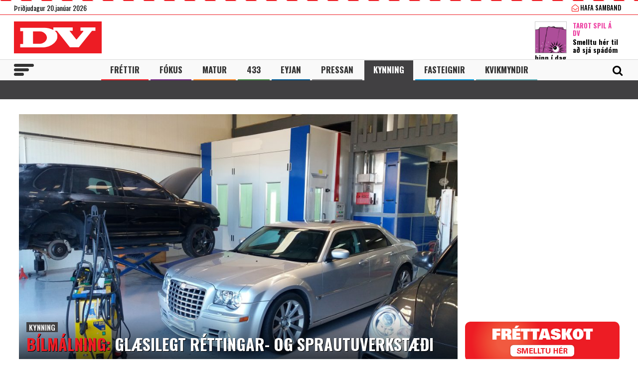

--- FILE ---
content_type: text/html; charset=UTF-8
request_url: https://www.dv.is/lifsstill/heimili/
body_size: 19069
content:

<!DOCTYPE html>
<html lang="is" prefix="og: http://ogp.me/ns# fb: http://ogp.me/ns/fb#">
<head>
    <meta charset="UTF-8">
    <meta name="viewport" content="width=device-width, initial-scale=1">
    <link rel="profile" href="http://gmpg.org/xfn/11">
    <script src="https://code.jquery.com/jquery-3.3.1.min.js" integrity="sha256-FgpCb/KJQlLNfOu91ta32o/NMZxltwRo8QtmkMRdAu8=" crossorigin="anonymous"></script>
    <link rel="stylesheet" type="text/css" href="https://stackpath.bootstrapcdn.com/font-awesome/4.7.0/css/font-awesome.min.css"/>
    <script type="text/javascript" src="//cdn.jsdelivr.net/npm/slick-carousel@1.8.1/slick/slick.min.js"></script>
    <link rel="stylesheet" type="text/css" href="//cdn.jsdelivr.net/npm/slick-carousel@1.8.1/slick/slick.css"/>
    <link href="https://fonts.googleapis.com/css?family=Open+Sans:400,700|Oswald:400,500,700" rel="stylesheet">
    <script>(function(d, s, id){
				 var js, fjs = d.getElementsByTagName(s)[0];
				 if (d.getElementById(id)) {return;}
				 js = d.createElement(s); js.id = id;
				 js.src = "//connect.facebook.net/en_US/sdk.js#xfbml=1&version=v2.6";
				 fjs.parentNode.insertBefore(js, fjs);
			   }(document, 'script', 'facebook-jssdk'));</script>
    
    <title>Heimili - DV</title>
<script>(function(d, s, id){
				 var js, fjs = d.getElementsByTagName(s)[0];
				 if (d.getElementById(id)) {return;}
				 js = d.createElement(s); js.id = id;
				 js.src = "//connect.facebook.net/en_US/sdk.js#xfbml=1&version=v2.6";
				 fjs.parentNode.insertBefore(js, fjs);
			   }(document, 'script', 'facebook-jssdk'));</script><meta name='robots' content='max-image-preview:large' />
			<script>
			var quizSiteUrl = 'https://www.dv.is/';
							(function(i,s,o,g,r,a,m) {i['GoogleAnalyticsObject']=r;i[r]=i[r]||function() {
				(i[r].q=i[r].q||[]).push(arguments)},i[r].l=1*new Date();a=s.createElement(o),
				m=s.getElementsByTagName(o)[0];a.async=1;a.src=g;m.parentNode.insertBefore(a,m)
				})(window,document,'script','//www.google-analytics.com/analytics.js','ga');

				ga('create', 'UA-31303343-1', 'auto');
				ga('send', 'pageview');
										window.fbAsyncInit = function() {
					FB.init({
						appId    : '218288925392884',
						xfbml    : true,
						version  : 'v2.9'
					});

					FB.getLoginStatus(function( response ) {
						getLogin( response );
					});
				};

				(function(d, s, id) {
					var js, fjs = d.getElementsByTagName(s)[0];
					if (d.getElementById(id)) {return;}
					js = d.createElement(s); js.id = id;
					js.src = "//connect.facebook.net/en_US/sdk.js";
					fjs.parentNode.insertBefore(js, fjs);
				}(document, 'script', 'facebook-jssdk'));
						</script>

			
<!-- This site is optimized with the Yoast SEO Premium plugin v6.0 - https://yoast.com/wordpress/plugins/seo/ -->
<link rel="canonical" href="https://www.dv.is/./lifsstill/heimili/" />
<meta property="og:locale" content="is_IS" />
<meta property="og:type" content="object" />
<meta property="og:title" content="Heimili - DV" />
<meta property="og:url" content="https://www.dv.is/./lifsstill/heimili/" />
<meta property="og:site_name" content="DV" />
<meta property="fb:app_id" content="218288925392884" />
<meta property="og:image" content="https://www.dv.is/wp-content/uploads/2019/07/facebook_ad.png" />
<meta property="og:image:secure_url" content="https://www.dv.is/wp-content/uploads/2019/07/facebook_ad.png" />
<meta name="twitter:card" content="summary_large_image" />
<meta name="twitter:title" content="Heimili - DV" />
<meta name="twitter:site" content="@dv_is" />
<meta name="twitter:image" content="https://www.dv.is/wp-content/uploads/2019/07/facebook_ad.png" />
<script type='application/ld+json'>{"@context":"http:\/\/schema.org","@type":"WebSite","@id":"#website","url":"https:\/\/www.dv.is\/","name":"DV","potentialAction":{"@type":"SearchAction","target":"https:\/\/www.dv.is\/?s={search_term_string}","query-input":"required name=search_term_string"}}</script>
<script type='application/ld+json'>{"@context":"http:\/\/schema.org","@type":"Organization","url":"https:\/\/www.dv.is\/.\/lifsstill\/heimili\/","sameAs":["https:\/\/www.facebook.com\/www.dv.is\/","https:\/\/www.instagram.com\/dvfrettir","https:\/\/twitter.com\/dv_is"],"@id":"#organization","name":"DV","logo":"https:\/\/www.dv.is\/wp-content\/uploads\/2018\/09\/DV.jpg"}</script>
<!-- / Yoast SEO Premium plugin. -->

<link rel='dns-prefetch' href='//ws.sharethis.com' />
<link rel='dns-prefetch' href='//maxcdn.bootstrapcdn.com' />
<link rel="alternate" type="application/rss+xml" title="DV &raquo; Straumur" href="https://www.dv.is/feed/" />
<link rel="alternate" type="application/rss+xml" title="DV &raquo; Straumur athugasemda" href="https://www.dv.is/comments/feed/" />
<link rel="alternate" type="application/rss+xml" title="DV &raquo; Heimili Straumur efnisflokka" href="https://www.dv.is/./lifsstill/heimili/feed/" />
<link rel='stylesheet' id='wp-block-library-css' href='https://www.dv.is/wp-includes/css/dist/block-library/style.min.css?ver=6.6.4' type='text/css' media='all' />
<style id='wp-block-library-inline-css' type='text/css'>
.has-text-align-justify{text-align:justify;}
</style>
<style id='classic-theme-styles-inline-css' type='text/css'>
/*! This file is auto-generated */
.wp-block-button__link{color:#fff;background-color:#32373c;border-radius:9999px;box-shadow:none;text-decoration:none;padding:calc(.667em + 2px) calc(1.333em + 2px);font-size:1.125em}.wp-block-file__button{background:#32373c;color:#fff;text-decoration:none}
</style>
<style id='global-styles-inline-css' type='text/css'>
:root{--wp--preset--aspect-ratio--square: 1;--wp--preset--aspect-ratio--4-3: 4/3;--wp--preset--aspect-ratio--3-4: 3/4;--wp--preset--aspect-ratio--3-2: 3/2;--wp--preset--aspect-ratio--2-3: 2/3;--wp--preset--aspect-ratio--16-9: 16/9;--wp--preset--aspect-ratio--9-16: 9/16;--wp--preset--color--black: #000000;--wp--preset--color--cyan-bluish-gray: #abb8c3;--wp--preset--color--white: #ffffff;--wp--preset--color--pale-pink: #f78da7;--wp--preset--color--vivid-red: #cf2e2e;--wp--preset--color--luminous-vivid-orange: #ff6900;--wp--preset--color--luminous-vivid-amber: #fcb900;--wp--preset--color--light-green-cyan: #7bdcb5;--wp--preset--color--vivid-green-cyan: #00d084;--wp--preset--color--pale-cyan-blue: #8ed1fc;--wp--preset--color--vivid-cyan-blue: #0693e3;--wp--preset--color--vivid-purple: #9b51e0;--wp--preset--gradient--vivid-cyan-blue-to-vivid-purple: linear-gradient(135deg,rgba(6,147,227,1) 0%,rgb(155,81,224) 100%);--wp--preset--gradient--light-green-cyan-to-vivid-green-cyan: linear-gradient(135deg,rgb(122,220,180) 0%,rgb(0,208,130) 100%);--wp--preset--gradient--luminous-vivid-amber-to-luminous-vivid-orange: linear-gradient(135deg,rgba(252,185,0,1) 0%,rgba(255,105,0,1) 100%);--wp--preset--gradient--luminous-vivid-orange-to-vivid-red: linear-gradient(135deg,rgba(255,105,0,1) 0%,rgb(207,46,46) 100%);--wp--preset--gradient--very-light-gray-to-cyan-bluish-gray: linear-gradient(135deg,rgb(238,238,238) 0%,rgb(169,184,195) 100%);--wp--preset--gradient--cool-to-warm-spectrum: linear-gradient(135deg,rgb(74,234,220) 0%,rgb(151,120,209) 20%,rgb(207,42,186) 40%,rgb(238,44,130) 60%,rgb(251,105,98) 80%,rgb(254,248,76) 100%);--wp--preset--gradient--blush-light-purple: linear-gradient(135deg,rgb(255,206,236) 0%,rgb(152,150,240) 100%);--wp--preset--gradient--blush-bordeaux: linear-gradient(135deg,rgb(254,205,165) 0%,rgb(254,45,45) 50%,rgb(107,0,62) 100%);--wp--preset--gradient--luminous-dusk: linear-gradient(135deg,rgb(255,203,112) 0%,rgb(199,81,192) 50%,rgb(65,88,208) 100%);--wp--preset--gradient--pale-ocean: linear-gradient(135deg,rgb(255,245,203) 0%,rgb(182,227,212) 50%,rgb(51,167,181) 100%);--wp--preset--gradient--electric-grass: linear-gradient(135deg,rgb(202,248,128) 0%,rgb(113,206,126) 100%);--wp--preset--gradient--midnight: linear-gradient(135deg,rgb(2,3,129) 0%,rgb(40,116,252) 100%);--wp--preset--font-size--small: 13px;--wp--preset--font-size--medium: 20px;--wp--preset--font-size--large: 36px;--wp--preset--font-size--x-large: 42px;--wp--preset--spacing--20: 0.44rem;--wp--preset--spacing--30: 0.67rem;--wp--preset--spacing--40: 1rem;--wp--preset--spacing--50: 1.5rem;--wp--preset--spacing--60: 2.25rem;--wp--preset--spacing--70: 3.38rem;--wp--preset--spacing--80: 5.06rem;--wp--preset--shadow--natural: 6px 6px 9px rgba(0, 0, 0, 0.2);--wp--preset--shadow--deep: 12px 12px 50px rgba(0, 0, 0, 0.4);--wp--preset--shadow--sharp: 6px 6px 0px rgba(0, 0, 0, 0.2);--wp--preset--shadow--outlined: 6px 6px 0px -3px rgba(255, 255, 255, 1), 6px 6px rgba(0, 0, 0, 1);--wp--preset--shadow--crisp: 6px 6px 0px rgba(0, 0, 0, 1);}:where(.is-layout-flex){gap: 0.5em;}:where(.is-layout-grid){gap: 0.5em;}body .is-layout-flex{display: flex;}.is-layout-flex{flex-wrap: wrap;align-items: center;}.is-layout-flex > :is(*, div){margin: 0;}body .is-layout-grid{display: grid;}.is-layout-grid > :is(*, div){margin: 0;}:where(.wp-block-columns.is-layout-flex){gap: 2em;}:where(.wp-block-columns.is-layout-grid){gap: 2em;}:where(.wp-block-post-template.is-layout-flex){gap: 1.25em;}:where(.wp-block-post-template.is-layout-grid){gap: 1.25em;}.has-black-color{color: var(--wp--preset--color--black) !important;}.has-cyan-bluish-gray-color{color: var(--wp--preset--color--cyan-bluish-gray) !important;}.has-white-color{color: var(--wp--preset--color--white) !important;}.has-pale-pink-color{color: var(--wp--preset--color--pale-pink) !important;}.has-vivid-red-color{color: var(--wp--preset--color--vivid-red) !important;}.has-luminous-vivid-orange-color{color: var(--wp--preset--color--luminous-vivid-orange) !important;}.has-luminous-vivid-amber-color{color: var(--wp--preset--color--luminous-vivid-amber) !important;}.has-light-green-cyan-color{color: var(--wp--preset--color--light-green-cyan) !important;}.has-vivid-green-cyan-color{color: var(--wp--preset--color--vivid-green-cyan) !important;}.has-pale-cyan-blue-color{color: var(--wp--preset--color--pale-cyan-blue) !important;}.has-vivid-cyan-blue-color{color: var(--wp--preset--color--vivid-cyan-blue) !important;}.has-vivid-purple-color{color: var(--wp--preset--color--vivid-purple) !important;}.has-black-background-color{background-color: var(--wp--preset--color--black) !important;}.has-cyan-bluish-gray-background-color{background-color: var(--wp--preset--color--cyan-bluish-gray) !important;}.has-white-background-color{background-color: var(--wp--preset--color--white) !important;}.has-pale-pink-background-color{background-color: var(--wp--preset--color--pale-pink) !important;}.has-vivid-red-background-color{background-color: var(--wp--preset--color--vivid-red) !important;}.has-luminous-vivid-orange-background-color{background-color: var(--wp--preset--color--luminous-vivid-orange) !important;}.has-luminous-vivid-amber-background-color{background-color: var(--wp--preset--color--luminous-vivid-amber) !important;}.has-light-green-cyan-background-color{background-color: var(--wp--preset--color--light-green-cyan) !important;}.has-vivid-green-cyan-background-color{background-color: var(--wp--preset--color--vivid-green-cyan) !important;}.has-pale-cyan-blue-background-color{background-color: var(--wp--preset--color--pale-cyan-blue) !important;}.has-vivid-cyan-blue-background-color{background-color: var(--wp--preset--color--vivid-cyan-blue) !important;}.has-vivid-purple-background-color{background-color: var(--wp--preset--color--vivid-purple) !important;}.has-black-border-color{border-color: var(--wp--preset--color--black) !important;}.has-cyan-bluish-gray-border-color{border-color: var(--wp--preset--color--cyan-bluish-gray) !important;}.has-white-border-color{border-color: var(--wp--preset--color--white) !important;}.has-pale-pink-border-color{border-color: var(--wp--preset--color--pale-pink) !important;}.has-vivid-red-border-color{border-color: var(--wp--preset--color--vivid-red) !important;}.has-luminous-vivid-orange-border-color{border-color: var(--wp--preset--color--luminous-vivid-orange) !important;}.has-luminous-vivid-amber-border-color{border-color: var(--wp--preset--color--luminous-vivid-amber) !important;}.has-light-green-cyan-border-color{border-color: var(--wp--preset--color--light-green-cyan) !important;}.has-vivid-green-cyan-border-color{border-color: var(--wp--preset--color--vivid-green-cyan) !important;}.has-pale-cyan-blue-border-color{border-color: var(--wp--preset--color--pale-cyan-blue) !important;}.has-vivid-cyan-blue-border-color{border-color: var(--wp--preset--color--vivid-cyan-blue) !important;}.has-vivid-purple-border-color{border-color: var(--wp--preset--color--vivid-purple) !important;}.has-vivid-cyan-blue-to-vivid-purple-gradient-background{background: var(--wp--preset--gradient--vivid-cyan-blue-to-vivid-purple) !important;}.has-light-green-cyan-to-vivid-green-cyan-gradient-background{background: var(--wp--preset--gradient--light-green-cyan-to-vivid-green-cyan) !important;}.has-luminous-vivid-amber-to-luminous-vivid-orange-gradient-background{background: var(--wp--preset--gradient--luminous-vivid-amber-to-luminous-vivid-orange) !important;}.has-luminous-vivid-orange-to-vivid-red-gradient-background{background: var(--wp--preset--gradient--luminous-vivid-orange-to-vivid-red) !important;}.has-very-light-gray-to-cyan-bluish-gray-gradient-background{background: var(--wp--preset--gradient--very-light-gray-to-cyan-bluish-gray) !important;}.has-cool-to-warm-spectrum-gradient-background{background: var(--wp--preset--gradient--cool-to-warm-spectrum) !important;}.has-blush-light-purple-gradient-background{background: var(--wp--preset--gradient--blush-light-purple) !important;}.has-blush-bordeaux-gradient-background{background: var(--wp--preset--gradient--blush-bordeaux) !important;}.has-luminous-dusk-gradient-background{background: var(--wp--preset--gradient--luminous-dusk) !important;}.has-pale-ocean-gradient-background{background: var(--wp--preset--gradient--pale-ocean) !important;}.has-electric-grass-gradient-background{background: var(--wp--preset--gradient--electric-grass) !important;}.has-midnight-gradient-background{background: var(--wp--preset--gradient--midnight) !important;}.has-small-font-size{font-size: var(--wp--preset--font-size--small) !important;}.has-medium-font-size{font-size: var(--wp--preset--font-size--medium) !important;}.has-large-font-size{font-size: var(--wp--preset--font-size--large) !important;}.has-x-large-font-size{font-size: var(--wp--preset--font-size--x-large) !important;}
:where(.wp-block-post-template.is-layout-flex){gap: 1.25em;}:where(.wp-block-post-template.is-layout-grid){gap: 1.25em;}
:where(.wp-block-columns.is-layout-flex){gap: 2em;}:where(.wp-block-columns.is-layout-grid){gap: 2em;}
:root :where(.wp-block-pullquote){font-size: 1.5em;line-height: 1.6;}
</style>
<link rel='stylesheet' id='simple-share-buttons-adder-font-awesome-css' href='//maxcdn.bootstrapcdn.com/font-awesome/4.3.0/css/font-awesome.min.css?ver=6.6.4' type='text/css' media='all' />
<link rel='stylesheet' id='wp-polls-css' href='https://www.dv.is/wp-content/plugins/wp-polls/polls-css.css?ver=2.77.2' type='text/css' media='all' />
<style id='wp-polls-inline-css' type='text/css'>
.wp-polls .pollbar {
	margin: 1px;
	font-size: 8px;
	line-height: 10px;
	height: 10px;
	background-image: url('https://www.dv.is/wp-content/plugins/wp-polls/images/default_gradient/pollbg.gif');
	border: 1px solid #c8c8c8;
}

</style>
<link rel='stylesheet' id='wordpress-popular-posts-css-css' href='https://www.dv.is/wp-content/plugins/wordpress-popular-posts/assets/css/wpp.css?ver=5.0.2' type='text/css' media='all' />
<link rel='stylesheet' id='dv-style-css' href='https://www.dv.is/wp-content/themes/dv/style.css?ver=1543571455' type='text/css' media='all' />
<link rel='stylesheet' id='dv-frame-css' href='https://www.dv.is/wp-content/themes/dv/css/frame.css?ver=1739215368' type='text/css' media='all' />
<link rel='stylesheet' id='dv-auka-css' href='https://www.dv.is/wp-content/themes/dv/css/auka.css?ver=1698803832' type='text/css' media='all' />
<link rel='stylesheet' id='dv-menu-css' href='https://www.dv.is/wp-content/themes/dv/css/menu.css?ver=1665517763' type='text/css' media='all' />
<link rel='stylesheet' id='dv-responsive-css' href='https://www.dv.is/wp-content/themes/dv/css/responsive.css?ver=1739216586' type='text/css' media='all' />
<link rel='stylesheet' id='jetpack_css-css' href='https://www.dv.is/wp-content/plugins/jetpack/css/jetpack.css?ver=8.3.3' type='text/css' media='all' />
<script id='st_insights_js' type="text/javascript" src="https://ws.sharethis.com/button/st_insights.js?publisher=4d48b7c5-0ae3-43d4-bfbe-3ff8c17a8ae6&amp;product=simpleshare" id="ssba-sharethis-js"></script>
<script type="text/javascript" src="https://www.dv.is/wp-includes/js/jquery/jquery.min.js?ver=3.7.1" id="jquery-core-js"></script>
<script type="text/javascript" src="https://www.dv.is/wp-includes/js/jquery/jquery-migrate.min.js?ver=3.4.1" id="jquery-migrate-js"></script>
<script type="text/javascript" id="wpp-js-js-extra">
/* <![CDATA[ */
var wpp_params = {"sampling_active":"1","sampling_rate":"25","ajax_url":"https:\/\/www.dv.is\/wp-json\/wordpress-popular-posts\/v1\/popular-posts","ID":"","token":"3bfd423df0","debug":""};
/* ]]> */
</script>
<script type="text/javascript" src="https://www.dv.is/wp-content/plugins/wordpress-popular-posts/assets/js/wpp-5.0.0.min.js?ver=5.0.2" id="wpp-js-js"></script>
<link rel="https://api.w.org/" href="https://www.dv.is/wp-json/" /><link rel="alternate" title="JSON" type="application/json" href="https://www.dv.is/wp-json/wp/v2/categories/92" /><link rel="EditURI" type="application/rsd+xml" title="RSD" href="https://www.dv.is/xmlrpc.php?rsd" />
<meta name="generator" content="WordPress 6.6.4" />
        <!-- PushAlert WordPress 2.5.4 -->
        <script type="text/javascript">
        
            (function (d, t) {
                var g = d.createElement(t),
                        s = d.getElementsByTagName(t)[0];
                g.src = "//cdn.pushalert.co/integrate_2eb7eab5fd298e63466a8b13cca1df8f.js";
                s.parentNode.insertBefore(g, s);
            }(document, "script"));
        </script>
        <!-- End PushAlert WordPress -->
        
<!-- Facebook Pixel Code -->
<script type='text/javascript'>
!function(f,b,e,v,n,t,s){if(f.fbq)return;n=f.fbq=function(){n.callMethod?
n.callMethod.apply(n,arguments):n.queue.push(arguments)};if(!f._fbq)f._fbq=n;
n.push=n;n.loaded=!0;n.version='2.0';n.queue=[];t=b.createElement(e);t.async=!0;
t.src=v;s=b.getElementsByTagName(e)[0];s.parentNode.insertBefore(t,s)}(window,
document,'script','https://connect.facebook.net/en_US/fbevents.js');
</script>
<!-- End Facebook Pixel Code -->
<script type='text/javascript'>
  fbq('init', '1399671143712914', [], {
    "agent": "wordpress-6.6.4-2.0.1"
});
</script><script type='text/javascript'>
  fbq('track', 'PageView', []);
</script>
<!-- Facebook Pixel Code -->
<noscript>
<img height="1" width="1" style="display:none" alt="fbpx"
src="https://www.facebook.com/tr?id=1399671143712914&ev=PageView&noscript=1" />
</noscript>
<!-- End Facebook Pixel Code -->

<!-- START - Open Graph and Twitter Card Tags 3.3.3 -->
 <!-- Facebook Open Graph -->
  <meta property="og:locale" content="is_IS"/>
  <meta property="og:site_name" content="DV"/>
  <meta property="og:title" content="Heimili - DV"/>
  <meta property="og:url" content="https://www.dv.is/./lifsstill/heimili/"/>
  <meta property="og:type" content="article"/>
  <meta property="og:description" content="Frjáls og óháður miðill"/>
  <meta property="og:image" content="https://www.dv.is/wp-content/uploads/2019/07/facebook_ad.png"/>
  <meta property="og:image:url" content="https://www.dv.is/wp-content/uploads/2019/07/facebook_ad.png"/>
  <meta property="og:image:secure_url" content="https://www.dv.is/wp-content/uploads/2019/07/facebook_ad.png"/>
  <meta property="article:publisher" content="https://www.facebook.com/www.dv.is/"/>
 <!-- Google+ / Schema.org -->
  <meta itemprop="name" content="Heimili - DV"/>
  <meta itemprop="headline" content="Heimili - DV"/>
  <meta itemprop="description" content="Frjáls og óháður miðill"/>
  <meta itemprop="image" content="https://www.dv.is/wp-content/uploads/2019/07/facebook_ad.png"/>
  <!--<meta itemprop="publisher" content="DV"/>--> <!-- To solve: The attribute publisher.itemtype has an invalid value -->
 <!-- Twitter Cards -->
  <meta name="twitter:title" content="Heimili - DV"/>
  <meta name="twitter:url" content="https://www.dv.is/./lifsstill/heimili/"/>
  <meta name="twitter:description" content="Frjáls og óháður miðill"/>
  <meta name="twitter:image" content="https://www.dv.is/wp-content/uploads/2019/07/facebook_ad.png"/>
  <meta name="twitter:card" content="summary_large_image"/>
  <meta name="twitter:site" content="@dv_is"/>
 <!-- SEO -->
 <!-- Misc. tags -->
 <!-- is_category | yoast_seo -->
<!-- END - Open Graph and Twitter Card Tags 3.3.3 -->
	

    
    <script>
      var oc_adzone_queue = [];
      function processZone(banner_object_id){
        oc_adzone_queue.push(banner_object_id);
      }
    </script>
    
    <script src='//static.airserve.net/dv/websites/frettir/webscript.js'></script>    <script data-overcast="queue" src="//heartbeat.airserve.net/js/airserve/v10/airserve.js?autorenderzone=1"></script> 
    <link rel="apple-touch-icon" sizes="180x180" href="https://www.dv.is/wp-content/themes/dv/img/favicon/apple-touch-icon.png">
    <link rel="icon" type="image/png" sizes="32x32" href="https://www.dv.is/wp-content/themes/dv/img/favicon/favicon-32x32.png">
    <link rel="icon" type="image/png" sizes="16x16" href="https://www.dv.is/wp-content/themes/dv/img/favicon/favicon-16x16.png">
    <link rel="manifest" href="https://www.dv.is/wp-content/themes/dv/img/favicon/site.webmanifest">
    <link rel="mask-icon" href="https://www.dv.is/wp-content/themes/dv/img/favicon/safari-pinned-tab.svg" color="#ed1c24">
    <meta name="msapplication-TileColor" content="#ed1c24">
    <meta name="theme-color" content="#ed1c24">
    <meta property="fb:app_id" content="218288925392884" />
    <meta property="fb:admins" content="737827463"/>
    <meta property="fb:admins" content="100000093630998"/>
    <meta property="fb:admins" content="598993235"/>
    
    <script type="text/javascript">
        (function() {
          /** CONFIGURATION START **/
          var _sf_async_config = window._sf_async_config = (window._sf_async_config || {});
          _sf_async_config.uid = 13179;
          _sf_async_config.domain = 'dv.is';
          _sf_async_config.flickerControl= false;
          _sf_async_config.useCanonical = true;
          _sf_async_config.useCanonicalDomain = true;
          /** CONFIGURATION END **/
        })();
    </script>
    <script type='text/javascript'>
      (function() {

        var css = 'body { visibility: hidden; }'; 

        var head = document.head || document.querySelector('head');
        var style = document.createElement('style');
        style.id = 'chartbeat-flicker-control-style';
        head.appendChild(style);
        style.type = 'text/css';
        if (style.styleSheet) {
          // This is required for IE8 and below.
          style.styleSheet.cssText = css;
        } else {
          style.appendChild(document.createTextNode(css));
        }

        window.setTimeout(function () {
          var hider = document.getElementById('chartbeat-flicker-control-style');
          if (hider) {
            hider.parentNode.removeChild(hider);
          }
        }, 1000);
      })();
    </script>
    <script async="true" src="//static.chartbeat.com/js/chartbeat_mab.js"></script>
 
    <link rel="stylesheet" id="dv-flags-css" href="https://www.dv.is/wp-content/themes/dv/css/flag-icon.css" type="text/css" media="all">
    <link rel="stylesheet" href="https://www.dv.is/wp-content/themes/dv/css/weather-icons.min.css">
    <link rel="stylesheet" href="https://www.dv.is/wp-content/themes/dv/css/weather-icons-wind.min.css">
    <script type="text/javascript" src="//pp.lp4.io/app/5f/c1/1d/5fc11db0588d3e4625368db2.js" async></script>
    <script type="text/javascript" src="//log.gallup.is/gallup.js" async></script>
</head>
  
<body class="archive category category-heimili category-92 ticker-off"> 
    <script>
                if (zones["oc-adzone-240"]["urls"].length > 0){
            $('body').removeClass("ticker-off");
            $('body').addClass("tickeron");
        } 
    </script>
    
    <div class="topheader">
        <div class="wrapper">
            <div class="fl">
                <div class="dagsetning">Þriðjudagur 20.janúar 2026  </div>
            </div>
            <script>
                $.ajax({
                  url: "/ajax/getVedur_haus.php",
                  cache: true
                }).done(function( html ) {
                    $( "#vedridnuna_haus" ).append( html );
                });
            </script>
            <div class="fr">
                                <div id="userprofile" class="pcatid4">
                                        <div class="dv_adgerdir">
                        <!-- <a href="/oll-blodin/"><i class="fa fa-newspaper-o"></i> Helgarviðtölin</a>                   -->
                        <a href="/hafa-samband/ "><i class="fa fa-envelope-open-o"></i> Hafa samband</a>
                    </div>                    
                                    </div>
            </div>
        </div>
    </div>
    
    <header class="flokkur_4 vcat_92 ">
        <div class="haus">
            <div class="wrapper">
                <h1 class="sitename"><a href="https://www.dv.is/">DV - Frjáls og óháður miðill</a></h1>
                                    <div class="hausbordi" id="hausnonemobile">
                        <div class="leidari tarot">
                            <a href="#tarot" class="skruna">
                                <img src="https://www.dv.is/wp-content/uploads/2019/10/tarot_a_dv_64px.png" width="64" style="margin:12px 12px 0 0;border:1px solid #cccccc;"></a>
                            <h4 class="bleikt">Tarot Spil á DV</h4>
                            <h3><a href="#tarot" class="skruna">Smelltu hér til að sjá spádóm þinn í dag</a></h3>
                        </div> 
                    </div>  
                                
            </div>
        </div>
        
        
        <div id="screensize"></div>
        <nav>
            <div class="wrapper posrel"> 
                <div class="farsima_dagsetning">
                    Þriðjudagur 20.janúar 2026                </div>
                

            
                <div class="valstika">
                    <div class="menu-adal-valmynd-container"><ul id="menu-adal-valmynd" class="sub-menu"><li id="menu-item-496" class="li_frettir menu-item menu-item-type-taxonomy menu-item-object-category menu-item-496"><a href="https://www.dv.is/./frettir/">Fréttir</a></li>
<li id="menu-item-64179" class="li_fokus menu-item menu-item-type-taxonomy menu-item-object-category menu-item-64179"><a href="https://www.dv.is/./fokus/">Fókus</a></li>
<li id="menu-item-311388" class="li_matur menu-item menu-item-type-taxonomy menu-item-object-category menu-item-311388"><a href="https://www.dv.is/./matur/">Matur</a></li>
<li id="menu-item-202807" class="li_433 menu-item menu-item-type-taxonomy menu-item-object-category menu-item-202807"><a href="https://www.dv.is/./433/">433</a></li>
<li id="menu-item-214884" class="li_eyjan menu-item menu-item-type-taxonomy menu-item-object-category menu-item-214884"><a href="https://www.dv.is/./eyjan/">Eyjan</a></li>
<li id="menu-item-243116" class="li_pressan menu-item menu-item-type-taxonomy menu-item-object-category menu-item-243116"><a href="https://www.dv.is/./pressan/">Pressan</a></li>
<li id="menu-item-256078" class="li_lifsstill menu-item menu-item-type-taxonomy menu-item-object-category current-category-ancestor menu-item-256078"><a href="https://www.dv.is/./lifsstill/">Kynning</a></li>
<li id="menu-item-717241" class="li_fasteignir menu-item menu-item-type-custom menu-item-object-custom menu-item-717241"><a href="https://fasteignaleitin.dv.is/">Fasteignir</a></li>
<li id="menu-item-762870" class="li_kvikmyndir menu-item menu-item-type-custom menu-item-object-custom menu-item-762870"><a href="https://kvikmyndir.dv.is/">Kvikmyndir</a></li>
</ul></div>                </div>
                <div id="dv_meki"><a href="https://www.dv.is/">DV</a></div>
                                <div id="hamborgari">
                    <span></span>
                    <span></span>
                    <span></span>
                </div>
                 <div class="searchform">
                    <form role="search" method="get" class="search-form" action="https://www.dv.is/">
                        <div class="lokaleit"><a href="#">Loka leit <span>x</span></a></div>
                        <label for="">
                            <span class="screen-reader-text">Search for:</span>
                        </label>
                        <input type="search" id="" class="search-field" placeholder="Leitaðu á dv.is &hellip;" value="" name="s" />
                        <button type="submit" class="search-submit"><span class="screen-reader-text">Leit</span></button>
                    </form>
                </div>
                <div id="searchicon">
                    <div class="merkin">
                        <a href="#" id="showsearch"><i class="fa fa-search"></i></a>
                        <a href="https://www.facebook.com/www.dv.is/" target="_blank" class="sam_face"><i class="fa fa-facebook"></i></a>
                        <a href="https://twitter.com/dv_is" target="_blank" class="sam_tvit"><i class="fa fa-twitter"></i></a>
                        <a href="https://www.instagram.com/dvfrettir/" target="_blank" class="sam_insta"><i class="fa fa-instagram"></i></a>
                                                <!--a href="/askrift/nyskraning/"><i class="fa fa-plus-circle"></i></a>
                        <a href="/askrift/your-membership/"><i class="fa fa-user-circle-o"></i></a-->
                                            </div>
                </div>
            </div> 
        </nav>
        
                    <div class="submenu subcat-4">
            <div class="wrapper">
                <ul>
                                </ul>
            </div>
        </div>
                
                                        
                        </header> 
    <div class="undir_valstika">
        <div class="wrapper">
        <div class="menu-stora-valstikan-container"><ul id="menu-stora-valstikan" class="valmynd"><li id="menu-item-64248" class="li_frettir menu-item menu-item-type-taxonomy menu-item-object-category menu-item-has-children menu-item-64248"><a href="https://www.dv.is/./frettir/">Fréttir</a>
<ul class="sub-menu">
	<li id="menu-item-66261" class="menu-item menu-item-type-taxonomy menu-item-object-category menu-item-66261"><a href="https://www.dv.is/./frettir/skrytid/">Skrýtið</a></li>
	<li id="menu-item-630368" class="menu-item menu-item-type-taxonomy menu-item-object-category menu-item-630368"><a href="https://www.dv.is/./frettir/innlent/">Innlent</a></li>
	<li id="menu-item-630369" class="menu-item menu-item-type-taxonomy menu-item-object-category menu-item-630369"><a href="https://www.dv.is/./frettir/erlent-frettir/">Erlent</a></li>
</ul>
</li>
<li id="menu-item-64244" class="li_fokus menu-item menu-item-type-taxonomy menu-item-object-category menu-item-has-children menu-item-64244"><a href="https://www.dv.is/./fokus/">Fókus</a>
<ul class="sub-menu">
	<li id="menu-item-64246" class="menu-item menu-item-type-taxonomy menu-item-object-category menu-item-64246"><a href="https://www.dv.is/./fokus/folk/">Fólk</a></li>
	<li id="menu-item-244023" class="menu-item menu-item-type-taxonomy menu-item-object-category menu-item-244023"><a href="https://www.dv.is/./fokus/timavelin/">Tímavélin</a></li>
	<li id="menu-item-308535" class="menu-item menu-item-type-taxonomy menu-item-object-category menu-item-308535"><a href="https://www.dv.is/./fokus/skjarinn/">Skjárinn</a></li>
	<li id="menu-item-308538" class="menu-item menu-item-type-taxonomy menu-item-object-category menu-item-308538"><a href="https://www.dv.is/./fokus/menning/">Menning</a></li>
	<li id="menu-item-64258" class="menu-item menu-item-type-taxonomy menu-item-object-category menu-item-64258"><a href="https://www.dv.is/./fokus/menning/tonlist/">Tónlist</a></li>
</ul>
</li>
<li id="menu-item-203419" class="li_sport menu-item menu-item-type-taxonomy menu-item-object-category menu-item-has-children menu-item-203419"><a href="https://www.dv.is/./433/">433</a>
<ul class="sub-menu">
	<li id="menu-item-203420" class="menu-item menu-item-type-taxonomy menu-item-object-category menu-item-203420"><a href="https://www.dv.is/./433/enski-boltinn/">Enski boltinn</a></li>
	<li id="menu-item-211662" class="menu-item menu-item-type-taxonomy menu-item-object-category menu-item-211662"><a href="https://www.dv.is/./433/besta-deildin/">Besta deildin</a></li>
	<li id="menu-item-203423" class="menu-item menu-item-type-taxonomy menu-item-object-category menu-item-203423"><a href="https://www.dv.is/./433/landslidid/">Landsliðið</a></li>
	<li id="menu-item-211661" class="menu-item menu-item-type-taxonomy menu-item-object-category menu-item-211661"><a href="https://www.dv.is/./433/meistaradeildin/">Meistaradeildin</a></li>
	<li id="menu-item-629795" class="menu-item menu-item-type-taxonomy menu-item-object-category menu-item-629795"><a href="https://www.dv.is/./433/433tv/">433 TV</a></li>
</ul>
</li>
<li id="menu-item-211663" class="li_bleikt menu-item menu-item-type-taxonomy menu-item-object-category menu-item-has-children menu-item-211663"><a href="https://www.dv.is/./fokus/stjornufrettir/">Stjörnufréttir</a>
<ul class="sub-menu">
	<li id="menu-item-211664" class="menu-item menu-item-type-taxonomy menu-item-object-category menu-item-211664"><a href="https://www.dv.is/./fokus/fjolskyldan/">Fjölskyldan</a></li>
	<li id="menu-item-211666" class="menu-item menu-item-type-taxonomy menu-item-object-category menu-item-211666"><a href="https://www.dv.is/./fokus/stjornufrettir/fraega-folkid/">Fræga fólkið</a></li>
	<li id="menu-item-211667" class="menu-item menu-item-type-taxonomy menu-item-object-category menu-item-211667"><a href="https://www.dv.is/./fokus/stjornufrettir/heilsa/">Heilsa</a></li>
	<li id="menu-item-251089" class="menu-item menu-item-type-taxonomy menu-item-object-category menu-item-251089"><a href="https://www.dv.is/./fokus/stjornufrettir/heimilid/">Heimilið</a></li>
	<li id="menu-item-251090" class="menu-item menu-item-type-taxonomy menu-item-object-category menu-item-251090"><a href="https://www.dv.is/./fokus/stjornufrettir/lifid/">Lífið</a></li>
	<li id="menu-item-211676" class="menu-item menu-item-type-taxonomy menu-item-object-category menu-item-211676"><a href="https://www.dv.is/./fokus/stjornufrettir/utlit/">Útlit</a></li>
	<li id="menu-item-309681" class="menu-item menu-item-type-taxonomy menu-item-object-category menu-item-309681"><a href="https://www.dv.is/./fokus/stjornufrettir/kynlif/">Kynlíf</a></li>
</ul>
</li>
<li id="menu-item-311387" class="li_matur menu-item menu-item-type-taxonomy menu-item-object-category menu-item-has-children menu-item-311387"><a href="https://www.dv.is/./matur/">Matur</a>
<ul class="sub-menu">
	<li id="menu-item-343302" class="menu-item menu-item-type-taxonomy menu-item-object-category menu-item-343302"><a href="https://www.dv.is/./matur/frettir-og-frodleikur/brogd-i-eldhusinu/">Brögð í eldhúsinu</a></li>
	<li id="menu-item-343303" class="menu-item menu-item-type-taxonomy menu-item-object-category menu-item-343303"><a href="https://www.dv.is/./matur/frettir-og-frodleikur/">Fréttir og fróðleikur</a></li>
	<li id="menu-item-343305" class="menu-item menu-item-type-taxonomy menu-item-object-category menu-item-343305"><a href="https://www.dv.is/./matur/uppskriftir/">Uppskriftir</a></li>
	<li id="menu-item-343308" class="menu-item menu-item-type-taxonomy menu-item-object-category menu-item-343308"><a href="https://www.dv.is/./matur/korter-i-kvoldmat/">Korter í kvöldmat</a></li>
</ul>
</li>
<li id="menu-item-216458" class="li_eyjan menu-item menu-item-type-taxonomy menu-item-object-category menu-item-216458"><a href="https://www.dv.is/./eyjan/">Eyjan</a></li>
<li id="menu-item-256076" class="li_lifsstill menu-item menu-item-type-taxonomy menu-item-object-category current-category-ancestor menu-item-256076"><a href="https://www.dv.is/./lifsstill/">Lífsstíll</a></li>
<li id="menu-item-630365" class="menu-item menu-item-type-post_type menu-item-object-page menu-item-630365"><a href="https://www.dv.is/eyjanblog/pennar/">Pennar</a></li>
<li id="menu-item-243230" class="menu-item menu-item-type-taxonomy menu-item-object-category menu-item-has-children menu-item-243230"><a href="https://www.dv.is/./pressan/">Pressan</a>
<ul class="sub-menu">
	<li id="menu-item-243232" class="menu-item menu-item-type-taxonomy menu-item-object-category menu-item-243232"><a href="https://www.dv.is/./pressan/">Fréttir</a></li>
</ul>
</li>
<li id="menu-item-717474" class="li_fasteignir menu-item menu-item-type-custom menu-item-object-custom menu-item-717474"><a href="https://fasteignaleitin.dv.is/">Fasteignir</a></li>
<li id="menu-item-755440" class="li_atvinna menu-item menu-item-type-custom menu-item-object-custom menu-item-755440"><a href="https://atvinna.dv.is/">Atvinna</a></li>
<li id="menu-item-762871" class="li_kvikmyndir menu-item menu-item-type-custom menu-item-object-custom menu-item-762871"><a href="https://kvikmyndir.dv.is/">Kvikmyndir</a></li>
<li id="menu-item-64259" class="menu-item menu-item-type-custom menu-item-object-custom menu-item-has-children menu-item-64259"><a href="#">UPPLÝSINGAR</a>
<ul class="sub-menu">
	<li id="menu-item-64261" class="menu-item menu-item-type-post_type menu-item-object-page menu-item-64261"><a href="https://www.dv.is/dv/rekstur-og-stjorn/">Rekstur og stjórn</a></li>
	<li id="menu-item-547451" class="menu-item menu-item-type-post_type menu-item-object-page menu-item-547451"><a href="https://www.dv.is/dv/starfsfolk/">Starfsfólk</a></li>
	<li id="menu-item-64263" class="menu-item menu-item-type-post_type menu-item-object-page menu-item-64263"><a href="https://www.dv.is/dv/um-dv/">Um DV</a></li>
	<li id="menu-item-297050" class="menu-item menu-item-type-post_type menu-item-object-page menu-item-297050"><a href="https://www.dv.is/dv/personuupplysinga/">Yfirlýsing um persónuvernd</a></li>
</ul>
</li>
</ul></div>        </div>
    </div>
    
                
        
        <div class="adbox efribordi">
        <div class="adboxid hexfff">
                                    
            <div id="topbordi_check" data-zone="oc-adzone-259"><script>processZone("oc-adzone-259")</script></div>
            <script>
                if (zones["oc-adzone-617"]["urls"].length > 0){
                    $("#topbordi_check").addClass("hasFalback");   
                } 
            </script>
                    </div>
    </div>
        
    

    <section>
        <div class="wrapper">
            <div class="wrapper">
                        <div class="alphadelta mt0">
            <div class="grein adal   ">
    <figure style="background-image:url(https://www.dv.is/wp-content/uploads/2020/03/20170830_152509-1024x576.jpg)">
                                        <figcaption>
            
            <span class='flokkur f_lifsstill'>Kynning</span>                        
            <h2><span>Bílmálning:</span> Glæsilegt réttingar- og sprautuverkstæði</h2>
            
        </figcaption>
        
        <a href="https://www.dv.is/lifsstill/2020/3/14/bilmalning-glaesilegt-rettingar-og-sprautuverkstaedi/">Bílmálning: Glæsilegt réttingar- og sprautuverkstæði</a>

    </figure>
</div>                        </div>
            <div class="gamma mt0">
                <div class="adbox_310x400">
                    
                    <div data-zone="oc-adzone-261"><script>processZone("oc-adzone-261")</script></div>   
                </div>
                <div class="splitter"></div>
                <div class=' flokk4'><a href='/frettaskot'><img src='/wp-content/themes/dv/img/frettaskot_hnappur.png' alt='Sendu okkur fréttaskot' /></a></div>            </div>
            
            <div id="blockContainer">
                <div class="alpha mt0" id="blockA">
                <div class="adbox_310x400" id="blocka_v1">
                    
                    <div data-zone="oc-adzone-262"><script>processZone("oc-adzone-262")</script></div>   
                </div>
                                <h3 class="typa top"><span>Mest lesið á DV</span></h3>
                                
                <div class="grein top5 numer1 ">
    <figure style="background-image:url(https://www.dv.is/wp-content/uploads/2026/01/1213243324434432423423432423432433434323433243233434322343324324114454533423333433333342453324-1024x619.jpg)">
                <div class='tegund'><i class='fa fa-camera'></i></div>        <figcaption>
            <span class='flokkur f_433'>433</span><span class='flokkur f_sport'>Sport</span>            <div class="timeago">Í gær</div>
        </figcaption>
        <a href="https://www.dv.is/433/2026/1/19/binni-glee-birtir-skilabod-sem-hann-fekk-fra-islenskum-knattspyrnumanni-eg-kaerustu-og-aetla-ekki-ad-eydileggja-thad-en-vid-getum-hist-aftur/">Binni Glee birtir samskipti sín við íslenskan knattspyrnumann &#8211; „Ég á kærustu og ætla ekki að eyðileggja það en við getum hist aftur“</a>
    </figure>
    <article>
        <div class="tala">1</div>
                <h2 class="morethen150"><a href="https://www.dv.is/433/2026/1/19/binni-glee-birtir-skilabod-sem-hann-fekk-fra-islenskum-knattspyrnumanni-eg-kaerustu-og-aetla-ekki-ad-eydileggja-thad-en-vid-getum-hist-aftur/">Binni Glee birtir samskipti sín við íslenskan knattspyrnumann &#8211; „Ég á kærustu og ætla ekki að eyðileggja það en við getum hist aftur“</a></h2>
    </article>
</div><div class="grein top5 numer2 ">
    <figure style="background-image:url(https://www.dv.is/wp-content/uploads/2026/01/Untitlede5y.jpg)">
                        <figcaption>
            <span class='flokkur f_fokus'>Fókus</span>            <div class="timeago">Í gær</div>
        </figcaption>
        <a href="https://www.dv.is/fokus/2026/1/19/kynntist-erlendum-ferdamanni-og-hlustadi-ekki-vidvorun-foreldranna-eg-var-18-ara-og-blindud-af-ast/">Kynntist erlendum ferðamanni og hlustaði ekki á viðvörun foreldranna: „Ég var 18 ára og blinduð af ást“</a>
    </figure>
    <article>
        <div class="tala">2</div>
                <h2 class="morethen110"><a href="https://www.dv.is/fokus/2026/1/19/kynntist-erlendum-ferdamanni-og-hlustadi-ekki-vidvorun-foreldranna-eg-var-18-ara-og-blindud-af-ast/"><span>Kynntist erlendum ferðamanni og hlustaði ekki á viðvörun foreldranna:</span> „Ég var 18 ára og blinduð af ást“</a></h2>
    </article>
</div><div class="grein top5 numer3 ">
    <figure style="background-image:url(https://www.dv.is/wp-content/uploads/2024/07/heradssaksoknari.maggi_-1024x675.jpg)">
                        <figcaption>
            <span class='flokkur f_frettir'>Fréttir</span>            <div class="timeago">Í gær</div>
        </figcaption>
        <a href="https://www.dv.is/frettir/2026/1/19/dekkjaverkstaedi-akaert-fyrir-100-milljona-skattsvik/">Dekkjaverkstæði ákært fyrir 100 milljóna skattsvik</a>
    </figure>
    <article>
        <div class="tala">3</div>
                <h2 class="lessthen110"><a href="https://www.dv.is/frettir/2026/1/19/dekkjaverkstaedi-akaert-fyrir-100-milljona-skattsvik/">Dekkjaverkstæði ákært fyrir 100 milljóna skattsvik</a></h2>
    </article>
</div><div class="grein top5 numer4 ">
    <figure style="background-image:url(https://www.dv.is/wp-content/uploads/2026/01/L02120918-stefna-34-1024x683-1.jpg)">
                        <figcaption>
            <span class='flokkur f_frettir'>Fréttir</span>            <div class="timeago">Í gær</div>
        </figcaption>
        <a href="https://www.dv.is/frettir/2026/1/19/halldora-osatt-eftir-ad-hafa-lagt-bifreid-sinni-bilakjallara-er-eg-ein-um-ad-finnast-thetta-groft/">Halldóra ósátt eftir að hafa lagt bifreið sinni í bílakjallara &#8211; „Er ég ein um að finnast þetta gróft?“</a>
    </figure>
    <article>
        <div class="tala">4</div>
                <h2 class="morethen110"><a href="https://www.dv.is/frettir/2026/1/19/halldora-osatt-eftir-ad-hafa-lagt-bifreid-sinni-bilakjallara-er-eg-ein-um-ad-finnast-thetta-groft/">Halldóra ósátt eftir að hafa lagt bifreið sinni í bílakjallara &#8211; „Er ég ein um að finnast þetta gróft?“</a></h2>
    </article>
</div>                
                <div id="mc_embed_signup" class="frettabref_ekkimissaf catmain4">
                    <form action="https://www.us12.list-manage.com/subscribe/post?u=39fcb72e83287a289c088c536&amp;id=22e58b597e" method="post" id="mc-embedded-subscribe-form" name="mc-embedded-subscribe-form" class="validate" target="_blank" novalidate>
                        <div id="mc_embed_signup_scroll">
                        <h2><span>Ekki missa af</span> Helstu tíðindum dagsins í pósthólfið þitt</h2>
                        <p><a href="https://www.dv.is/skraning-postlista-dv/">Lesa nánar</a></p>
                        <div class="mc-field-group">
                            <input type="email" value="" name="EMAIL" placeholder="Netfang" class="required email" id="mce-EMAIL">
                            <input type="submit" value="Já, Skrá mig" name="subscribe" id="mc-embedded-subscribe" class="button">
                        </div>
                        <div id="mce-responses" class="clear">
                            <div class="response" id="mce-error-response" style="display:none"></div>
                            <div class="response" id="mce-success-response" style="display:none"></div>
                        </div>
                        <div style="position: absolute; left: -5000px;" aria-hidden="true"><input type="text" name="b_39fcb72e83287a289c088c536_22e58b597e" tabindex="-1" value=""></div>
                        <div class="clear"></div>
                        </div>
                    </form>
                </div>

                

            </div>
                <div class="delta mt0" id="blockB">
                <div class="grein adal    lessthen99"><div class="tegund"><i class="fa fa-camera"></i></div>
                     
    <figure style="background-image:url(https://www.dv.is/wp-content/uploads/2020/01/hegas-1-1024x683.jpg)">
                <a href="https://www.dv.is/lifsstill/2020/2/22/hegas-nyr-syningarsalur-efst-smidjuveginum/"></a>
                                <figcaption>
            <span class='flokkur f_lifsstill'>Kynning</span>            <div class="timeago">22.02.2020</div>
                        
            <h2><span>Hegas:</span> Nýr sýningarsalur efst á Smiðjuveginum</h2>
             
        </figcaption>
                        <a href="https://www.dv.is/lifsstill/2020/2/22/hegas-nyr-syningarsalur-efst-smidjuveginum/">Hegas: Nýr sýningarsalur efst á Smiðjuveginum</a>
    </figure>
        </div>
<div class="grein vaegi3   "><div class="tegund"><i class="fa fa-camera"></i></div>     
    <figure style="background-image:url(https://www.dv.is/wp-content/uploads/2019/12/23380073_1841881842508520_9089399838939727563_n-350x350.jpg)">
                <a href="https://www.dv.is/lifsstill/2020/1/3/nyja-taeknihreinsunin-umhverfisvaenn-kostur-gardinuthvotti/"></a>
                        <a href="https://www.dv.is/lifsstill/2020/1/3/nyja-taeknihreinsunin-umhverfisvaenn-kostur-gardinuthvotti/">Nýja tæknihreinsunin: Umhverfisvænn kostur í gardínuþvotti</a>
    </figure>
    <article>
                
        <h2><a href="https://www.dv.is/lifsstill/2020/1/3/nyja-taeknihreinsunin-umhverfisvaenn-kostur-gardinuthvotti/">Nýja tæknihreinsunin: Umhverfisvænn kostur í gardínuþvotti</a></h2>
        <div class="flokkur_botn">
        <span class='flokkur f_lifsstill'>Kynning</span>            <div class="timeago">03.01.2020</div>
        </div>
    </article>
</div>
<div class="grein vaegi3   "><div class="tegund"><i class="fa fa-camera"></i></div>     
    <figure style="background-image:url(https://www.dv.is/wp-content/uploads/2019/12/69499951_370101980591592_5835278637204504576_n-350x145.png)">
                <a href="https://www.dv.is/lifsstill/kynningar/2019/12/4/unadslegar-jolagjafir-fra-scarlet/"></a>
                        <a href="https://www.dv.is/lifsstill/kynningar/2019/12/4/unadslegar-jolagjafir-fra-scarlet/">Unaðslegar jólagjafir frá Scarlet</a>
    </figure>
    <article>
                
        <h2><a href="https://www.dv.is/lifsstill/kynningar/2019/12/4/unadslegar-jolagjafir-fra-scarlet/">Unaðslegar jólagjafir frá Scarlet</a></h2>
        <div class="flokkur_botn">
        <span class='flokkur f_lifsstill'>Kynning</span>            <div class="timeago">04.12.2019</div>
        </div>
    </article>
</div>                        <!--div id="hausmobileframe"><div class="hausbordi" id="hausmobile"><a href="https://www.dv.is/frettir/2019/10/1/dv-gledur-lesendur-heildarverdmaeti-vinninga-rumlega-milljon/"><img src="https://www.dv.is/wp-content/uploads/2019/10/hausbordi_gjafaleikur.png" /></a></div></div-->
                        <!--script>
                        if (zones["oc-adzone-576"]["urls"].length > 0){
                            document.write('<div id="hausmobileframe"><div class="hausbordi" id="hausmobile"><div data-zone="oc-adzone-576">');
                            processZone("oc-adzone-576")
                            document.write('</div></div></div>');
                        } 
                        </script-->
                <div class="grein half l    lessthen99"><div class="tegund"><i class="fa fa-camera"></i></div>
                     
    <figure style="background-image:url(https://www.dv.is/wp-content/uploads/2019/10/securitas-2-350x233.jpg)">
                <a href="https://www.dv.is/lifsstill/2019/11/14/oryggishnappur-securitas-oryggi-thegar-reynir/"></a>
                                        <figcaption>
            <span class='flokkur f_lifsstill'>Kynning</span>            <div class="timeago">14.11.2019</div>
        </figcaption>
                <a href="https://www.dv.is/lifsstill/2019/11/14/oryggishnappur-securitas-oryggi-thegar-reynir/">Öryggishnappur Securitas – Öryggi þegar á reynir</a>
    </figure>
        <article>
                
        <h2><a href="https://www.dv.is/lifsstill/2019/11/14/oryggishnappur-securitas-oryggi-thegar-reynir/">Öryggishnappur Securitas – Öryggi þegar á reynir</a></h2>
    </article>
    </div><div class="grein half r    lessthen99"><div class="tegund"><i class="fa fa-camera"></i></div>
                     
    <figure style="background-image:url(https://www.dv.is/wp-content/uploads/2018/03/1b84faf9c73e55b9145d8d4f36282f1ff574-350x225.jpg)">
                <a href="https://www.dv.is/lifsstill/2018/3/3/ad-halda-nidurfallinu-hreinu/"></a>
                                        <figcaption>
            <span class='flokkur f_fokus'>Fókus</span><span class='flokkur f_lifsstill'>Kynning</span>            <div class="timeago">03.03.2018</div>
        </figcaption>
                <a href="https://www.dv.is/lifsstill/2018/3/3/ad-halda-nidurfallinu-hreinu/">Að halda niðurfallinu hreinu</a>
    </figure>
        <article>
                
        <h2><a href="https://www.dv.is/lifsstill/2018/3/3/ad-halda-nidurfallinu-hreinu/">Að halda niðurfallinu hreinu</a></h2>
    </article>
    </div><div class="grein half l    lessthen99"><div class="tegund"><i class="fa fa-camera"></i></div>
                     
    <figure style="background-image:url(https://www.dv.is/wp-content/uploads/2018/03/5fecb03df6951fd0b944076d323d689f819e-350x225.jpg)">
                <a href="https://www.dv.is/lifsstill/2018/2/27/svona-er-haegt-ad-thrifa-orbylgjuofninn-adeins-tveimur-minutum/"></a>
                                        <figcaption>
            <span class='flokkur f_fokus'>Fókus</span><span class='flokkur f_lifsstill'>Kynning</span>            <div class="timeago">27.02.2018</div>
        </figcaption>
                <a href="https://www.dv.is/lifsstill/2018/2/27/svona-er-haegt-ad-thrifa-orbylgjuofninn-adeins-tveimur-minutum/">Svona er hægt að þrífa örbylgjuofninn á aðeins tveimur mínútum</a>
    </figure>
        <article>
                
        <h2><a href="https://www.dv.is/lifsstill/2018/2/27/svona-er-haegt-ad-thrifa-orbylgjuofninn-adeins-tveimur-minutum/">Svona er hægt að þrífa örbylgjuofninn á aðeins tveimur mínútum</a></h2>
    </article>
    </div><div class="grein half r    lessthen99"><div class="tegund"><i class="fa fa-camera"></i></div>
                     
    <figure style="background-image:url(https://www.dv.is/wp-content/uploads/2018/03/d030defc5ea9393f1b177274e442309b955d-350x225.jpg)">
                <a href="https://www.dv.is/lifsstill/2018/2/24/fjolskyldulif-sannar-sogur-glansmyndar/"></a>
                                        <figcaption>
            <span class='flokkur f_fokus'>Fókus</span><span class='flokkur f_lifsstill'>Kynning</span>            <div class="timeago">24.02.2018</div>
        </figcaption>
                <a href="https://www.dv.is/lifsstill/2018/2/24/fjolskyldulif-sannar-sogur-glansmyndar/">Fjölskyldulíf: Sannar sögur án glansmyndar</a>
    </figure>
        <article>
                
        <h2><a href="https://www.dv.is/lifsstill/2018/2/24/fjolskyldulif-sannar-sogur-glansmyndar/">Fjölskyldulíf: Sannar sögur án glansmyndar</a></h2>
    </article>
    </div><div class="grein half l    lessthen99"><div class="tegund"><i class="fa fa-camera"></i></div>
                     
    <figure style="background-image:url(https://www.dv.is/wp-content/uploads/2018/03/6248bd781c4e1a95b84dc54d4c11596b79b9-350x225.jpg)">
                <a href="https://www.dv.is/lifsstill/2017/11/20/geymist-7-ohefdbundar-leidir-til-ad-nota-plastfilmu/"></a>
                                        <figcaption>
            <span class='flokkur f_fokus'>Fókus</span><span class='flokkur f_lifsstill'>Kynning</span>            <div class="timeago">20.11.2017</div>
        </figcaption>
                <a href="https://www.dv.is/lifsstill/2017/11/20/geymist-7-ohefdbundar-leidir-til-ad-nota-plastfilmu/">7 óhefðbundar leiðir til að nota plastfilmu</a>
    </figure>
        <article>
                
        <h2><a href="https://www.dv.is/lifsstill/2017/11/20/geymist-7-ohefdbundar-leidir-til-ad-nota-plastfilmu/">7 óhefðbundar leiðir til að nota plastfilmu</a></h2>
    </article>
    </div><div class="grein half r    lessthen99"><div class="tegund"><i class="fa fa-camera"></i></div>
                     
    <figure style="background-image:url(https://www.dv.is/wp-content/uploads/2018/03/b148f090ccb42ad22ae1ce1b9b28accefe26-350x225.jpg)">
                <a href="https://www.dv.is/lifsstill/2017/11/14/11-leidir-til-ad-nyta-orbylgjuofninn/"></a>
                                        <figcaption>
            <span class='flokkur f_fokus'>Fókus</span><span class='flokkur f_lifsstill'>Kynning</span>            <div class="timeago">14.11.2017</div>
        </figcaption>
                <a href="https://www.dv.is/lifsstill/2017/11/14/11-leidir-til-ad-nyta-orbylgjuofninn/">11 leiðir til að nýta örbylgjuofninn</a>
    </figure>
        <article>
                
        <h2><a href="https://www.dv.is/lifsstill/2017/11/14/11-leidir-til-ad-nyta-orbylgjuofninn/">11 leiðir til að nýta örbylgjuofninn</a></h2>
    </article>
    </div><div class="grein half l    lessthen99"><div class="tegund"><i class="fa fa-camera"></i></div>
                     
    <figure style="background-image:url(https://www.dv.is/wp-content/uploads/2018/02/d617b23cbe1e07f66361992eaa8dd425-350x234.jpg)">
                <a href="https://www.dv.is/lifsstill/2017/10/18/tvimyndaserian-eftir-margreti-osk-vid-gefum-tvaer-myndir/"></a>
                                        <figcaption>
            <span class='flokkur f_fokus'>Fókus</span><span class='flokkur f_lifsstill'>Kynning</span>            <div class="timeago">18.10.2017</div>
        </figcaption>
                <a href="https://www.dv.is/lifsstill/2017/10/18/tvimyndaserian-eftir-margreti-osk-vid-gefum-tvaer-myndir/">Tvímyndaserían eftir Margréti Ósk – Við gefum tvær myndir</a>
    </figure>
        <article>
                
        <h2><a href="https://www.dv.is/lifsstill/2017/10/18/tvimyndaserian-eftir-margreti-osk-vid-gefum-tvaer-myndir/">Tvímyndaserían eftir Margréti Ósk – Við gefum tvær myndir</a></h2>
    </article>
    </div><div class="grein half r    lessthen99"><div class="tegund"><i class="fa fa-camera"></i></div>
                     
    <figure style="background-image:url(https://www.dv.is/wp-content/uploads/2018/02/mynd_7-350x255.jpg)">
                <a href="https://www.dv.is/lifsstill/2017/10/18/fimm-dyrustu-einbylishusin-a-hofudborgarsvaedinu/"></a>
                                        <figcaption>
            <span class='flokkur f_fokus'>Fókus</span><span class='flokkur f_lifsstill'>Kynning</span>            <div class="timeago">18.10.2017</div>
        </figcaption>
                <a href="https://www.dv.is/lifsstill/2017/10/18/fimm-dyrustu-einbylishusin-a-hofudborgarsvaedinu/">Fimm dýrustu einbýlishúsin á höfuðborgarsvæðinu</a>
    </figure>
        <article>
                
        <h2><a href="https://www.dv.is/lifsstill/2017/10/18/fimm-dyrustu-einbylishusin-a-hofudborgarsvaedinu/">Fimm dýrustu einbýlishúsin á höfuðborgarsvæðinu</a></h2>
    </article>
    </div><div class="grein half l last    lessthen99"><div class="tegund"><i class="fa fa-camera"></i></div>
                     
    <figure style="background-image:url(https://www.dv.is/wp-content/uploads/2018/03/d8eb214733aa3bf8120b32493c287ed3efa9-350x225.jpg)">
                <a href="https://www.dv.is/lifsstill/2017/8/14/thetta-er-dyrasta-ibudarhus-bandarikjanna/"></a>
                                        <figcaption>
            <span class='flokkur f_fokus'>Fókus</span><span class='flokkur f_lifsstill'>Kynning</span>            <div class="timeago">14.08.2017</div>
        </figcaption>
                <a href="https://www.dv.is/lifsstill/2017/8/14/thetta-er-dyrasta-ibudarhus-bandarikjanna/">Þetta er dýrasta íbúðarhús Bandaríkjanna</a>
    </figure>
        <article>
                
        <h2><a href="https://www.dv.is/lifsstill/2017/8/14/thetta-er-dyrasta-ibudarhus-bandarikjanna/">Þetta er dýrasta íbúðarhús Bandaríkjanna</a></h2>
    </article>
    </div><div class="grein half r last    lessthen99"><div class="tegund"><i class="fa fa-camera"></i></div>
                     
    <figure style="background-image:url(https://www.dv.is/wp-content/uploads/2018/03/6a209e7a4107ae605de5d530a2d6366d8f13-350x225.jpg)">
                <a href="https://www.dv.is/lifsstill/2017/7/27/geymist-10-frabaer-husrad-sem-einfalda-heimilisthrifin-2e3yth/"></a>
                                        <figcaption>
            <span class='flokkur f_fokus'>Fókus</span><span class='flokkur f_lifsstill'>Kynning</span>            <div class="timeago">27.07.2017</div>
        </figcaption>
                <a href="https://www.dv.is/lifsstill/2017/7/27/geymist-10-frabaer-husrad-sem-einfalda-heimilisthrifin-2e3yth/">Tíu frábær húsráð sem einfalda heimilisþrifin</a>
    </figure>
        <article>
                
        <h2><a href="https://www.dv.is/lifsstill/2017/7/27/geymist-10-frabaer-husrad-sem-einfalda-heimilisthrifin-2e3yth/">Tíu frábær húsráð sem einfalda heimilisþrifin</a></h2>
    </article>
    </div>                    
                                </div>
                <div class="gamma uppi mt0" id="blockC">
                    <div class="adbox_310x400" id="blockc_v1">
                    
                    <div data-zone="oc-adzone-262"><script>processZone("oc-adzone-262")</script></div>   
                    </div>
                    
                                            
                        
            <h3 class="typa top"><span>Nýlegt</span></h3>
            <div class="grein hlidar lessthen99">
    <figure style="background-image:url(https://www.dv.is/wp-content/uploads/2026/01/aa978e95-87cc-413c-8f76-e28b95cc757e-150x150.jpg)">
                        <a href="https://www.dv.is/fokus/2026/1/20/sogufraeg-midbaejarperla-gudjons-til-solu/">Sögufræg miðbæjarperla Guðjóns til sölu</a>
    </figure>
    <article>
                
        <h2><a href="https://www.dv.is/fokus/2026/1/20/sogufraeg-midbaejarperla-gudjons-til-solu/">Sögufræg miðbæjarperla Guðjóns til sölu</a></h2>
        <div class="flokkur_botn">
        <span class='flokkur f_fokus'>Fókus</span>        </div>
    </article>
</div>

<div class="grein hlidar morethen99">
    <figure style="background-image:url(https://www.dv.is/wp-content/uploads/2026/01/Omar-umferd-150x150.jpg)">
                        <a href="https://www.dv.is/frettir/2026/1/19/omar-lysir-miklum-bilastaedavandraedum-kom-thrisvar-ad-bilnum-sinum-thar-sem-hann-hafdi-verid-lykladur/">Ómar lýsir miklum bílastæðavandræðum: „Kom þrisvar að bílnum sínum þar sem hann hafði verið lyklaður“</a>
    </figure>
    <article>
                
        <h2><a href="https://www.dv.is/frettir/2026/1/19/omar-lysir-miklum-bilastaedavandraedum-kom-thrisvar-ad-bilnum-sinum-thar-sem-hann-hafdi-verid-lykladur/"><span>Ómar lýsir miklum bílastæðavandræðum:</span> „Kom þrisvar að bílnum sínum þar sem hann hafði verið lyklaður“</a></h2>
        <div class="flokkur_botn">
        <span class='flokkur f_frettir'>Fréttir</span>        </div>
    </article>
</div>

<div class="grein hlidar lessthen99">
    <figure style="background-image:url(https://www.dv.is/wp-content/uploads/2026/01/SRGr4gy51-150x150.jpg)">
                <div class='tegund'><i class='fa fa-camera'></i></div>        <a href="https://www.dv.is/fokus/2026/1/19/vikan-instagram-eg-var-bara-ad-drekka-espresso-martini-og-tha-gerdist-thetta/">Vikan á Instagram &#8211; „Ég var bara að drekka espresso martini og þá gerðist þetta!“</a>
    </figure>
    <article>
                
        <h2><a href="https://www.dv.is/fokus/2026/1/19/vikan-instagram-eg-var-bara-ad-drekka-espresso-martini-og-tha-gerdist-thetta/">Vikan á Instagram &#8211; „Ég var bara að drekka espresso martini og þá gerðist þetta!“</a></h2>
        <div class="flokkur_botn">
        <span class='flokkur f_fokus'>Fókus</span>        </div>
    </article>
</div>

<div class="grein hlidar morethen99">
    <figure style="background-image:url(https://www.dv.is/wp-content/uploads/2026/01/barbara.cover_-150x150.jpg)">
                        <a href="https://www.dv.is/frettir/2026/1/16/barbara-varpadi-sprengju-um-nafnlaust-bref-hefur-lagt-mig-einelti-og-avallt-brugdist-illa-vid-framgangi-minum-starfi/">Barbara varpaði sprengju um nafnlaust bréf – „Hefur lagt mig í einelti og ávallt brugðist illa við framgangi mínum í starfi“</a>
    </figure>
    <article>
                
        <h2><a href="https://www.dv.is/frettir/2026/1/16/barbara-varpadi-sprengju-um-nafnlaust-bref-hefur-lagt-mig-einelti-og-avallt-brugdist-illa-vid-framgangi-minum-starfi/">Barbara varpaði sprengju um nafnlaust bréf – „Hefur lagt mig í einelti og ávallt brugðist illa við framgangi mínum í starfi“</a></h2>
        <div class="flokkur_botn">
        <span class='flokkur f_frettir'>Fréttir</span>        </div>
    </article>
</div>


                                
                                    <div class="adbox_310x400">
                                <div data-zone="oc-adzone-269"><script>processZone("oc-adzone-269")</script></div>
            </div> 
            
        </div>
            </div>
        </div>
        <div class="splitter"></div>
    </section>
    

    
    <section>
        <div class="wrapper">        
            <div class="gamma mt0">
                 <div class="adbox_310x400">
                                         <div data-zone="oc-adzone-264"><script>processZone("oc-adzone-264")</script></div> 
                </div>
                <div class="grein kynning r last ">
    <figure style="background-image:url(https://www.dv.is/wp-content/uploads/2018/03/5838020708612b6df896385c64b09cb4386c-1024x658.jpg)">
                          <figcaption>
            <span class='flokkur f_fokus'>Fókus</span><span class='flokkur f_lifsstill'>Kynning</span>  
            <div class="timeago">30.05.2017</div>
        </figcaption>
        <a href="https://www.dv.is/lifsstill/2017/5/30/gaetu-thessi-huggulegu-heimili-leyst-husnaedisvandann/">Gætu þessi huggulegu heimili leyst húsnæðisvandann?</a>
    </figure>
    <article>
                <h2><a href="https://www.dv.is/lifsstill/2017/5/30/gaetu-thessi-huggulegu-heimili-leyst-husnaedisvandann/">Gætu þessi huggulegu heimili leyst húsnæðisvandann?</a></h2>
    </article>
</div>                            </div>
            <div class="delta mt0">
                <div class="grein adal acat "> 
    <figure style="background-image:url(https://www.dv.is/wp-content/uploads/2018/03/4c25509f1e0d5433b5efeddad3b49b392c17-1024x658.jpg)">
                        <figcaption>
            <span class='flokkur f_fokus'>Fókus</span><span class='flokkur f_lifsstill'>Kynning</span>            <div class="timeago">23.05.2017</div>
            <h2>Notagildi tannkrems líklega mun meira en þú hélst!</h2>
              

        </figcaption>
        <a href="https://www.dv.is/lifsstill/2017/5/23/notagildi-tannkrems-liklega-mun-meira-en-thu-helst/">Notagildi tannkrems líklega mun meira en þú hélst!</a>
    </figure>
</div>                                <div class="grein half l last ">
    <figure style="background-image:url(https://www.dv.is/wp-content/uploads/2018/03/4ef2eb9cc5071abf59746849e54b8ca941c0-350x225.jpg)">
                        <figcaption>
            <span class='flokkur f_fokus'>Fókus</span><span class='flokkur f_lifsstill'>Kynning</span>  
            <div class="timeago">24.08.2016</div>
        </figcaption>
        <a href="https://www.dv.is/lifsstill/2016/8/24/gjorbreytt-eldhus-fyrir-18-thusund/">Imba Þórðardóttir gjörbreytti eldhúsinu fyrir átján þúsund krónur</a>
    </figure>
    <article>
                
            <h2><a href="https://www.dv.is/lifsstill/2016/8/24/gjorbreytt-eldhus-fyrir-18-thusund/">Imba Þórðardóttir gjörbreytti eldhúsinu fyrir átján þúsund krónur</a></h2>
    </article>
</div><div class="grein half r last ">
    <figure style="background-image:url(https://www.dv.is/wp-content/uploads/2018/03/6ecc7659660e5ce0adbe04f6868d7c436c43-350x225.jpg)">
                        <figcaption>
            <span class='flokkur f_fokus'>Fókus</span><span class='flokkur f_lifsstill'>Kynning</span>  
            <div class="timeago">19.07.2016</div>
        </figcaption>
        <a href="https://www.dv.is/lifsstill/2016/7/19/biosalur-laugaveginum-vard-ad-glaesiibud/">Fyrsta rómantíska bíóferð Ástu og Andreas var í Stjörnubíó &#8211; Salurinn varð svo heimili þeirra</a>
    </figure>
    <article>
                
            <h2><a href="https://www.dv.is/lifsstill/2016/7/19/biosalur-laugaveginum-vard-ad-glaesiibud/">Fyrsta rómantíska bíóferð Ástu og Andreas var í Stjörnubíó &#8211; Salurinn varð svo heimili þeirra</a></h2>
    </article>
</div>                            </div>
            <div class="alpha iramma mt0">
                <div class="grein cat last ">
    <figure style="background-image:url(https://www.dv.is/wp-content/uploads/2018/03/cb9c638491f0602f727641465b03959755bd-1024x658.jpg)">
                        <figcaption>
            <span class='flokkur f_fokus'>Fókus</span><span class='flokkur f_lifsstill'>Kynning</span>            <div class="timeago">18.07.2016</div>
            <h2><span>Hús sem staðsett eru á hjara veraldar:</span> Gætir þú búið hér? &#8211; Myndir</h2>
        </figcaption>
        <a href="https://www.dv.is/lifsstill/2016/7/18/myndir-thu-vilja-bua-hjara-veraldar/">Hús sem staðsett eru á hjara veraldar: Gætir þú búið hér? &#8211; Myndir</a>
    </figure>
</div><div class="grein cat last ">
    <figure style="background-image:url(https://www.dv.is/wp-content/uploads/2018/03/959238eaf0ca7bcb0d907f2ad20af763d000-1024x658.jpg)">
                        <figcaption>
            <span class='flokkur f_fokus'>Fókus</span><span class='flokkur f_lifsstill'>Kynning</span>            <div class="timeago">16.07.2016</div>
            <h2>Taktu til í lífinu með KonMari-aðferðinni</h2>
        </figcaption>
        <a href="https://www.dv.is/lifsstill/2016/7/16/taktu-til-i-lifinu-med-konmarie-adferdinni/">Taktu til í lífinu með KonMari-aðferðinni</a>
    </figure>
</div>                                <div class="grein kynning r last ">
    <figure style="background-image:url(https://www.dv.is/wp-content/uploads/2018/03/faa17eb84c157a1c95627fc3b7f10248375e-1024x658.jpg)">
                          <figcaption>
            <span class='flokkur f_fokus'>Fókus</span><span class='flokkur f_lifsstill'>Kynning</span>  
            <div class="timeago">26.05.2016</div>
        </figcaption>
        <a href="https://www.dv.is/lifsstill/2016/5/26/opnar-vinnustofur/">Listamenn í Auðbrekku með opnar vinnustofur</a>
    </figure>
    <article>
                <h2><a href="https://www.dv.is/lifsstill/2016/5/26/opnar-vinnustofur/">Listamenn í Auðbrekku með opnar vinnustofur</a></h2>
    </article>
</div>                            </div>
        </div>
    </section>

                                
    
    <section>
        <div class="wrapper">
            <div class="delta pl0">
                <div class="grein adal acat "> 
    <figure style="background-image:url(https://www.dv.is/wp-content/uploads/2018/03/983cbebc6d189b4e8f8ead5e8ef0344acb56-1024x658.jpg)">
                        <figcaption>
            <span class='flokkur f_fokus'>Fókus</span><span class='flokkur f_lifsstill'>Kynning</span>            <div class="timeago">04.05.2016</div>
            <h2>Edda Björk og ánamaðkarnir</h2>
            <p>Búa í boxi í eldhúsinu &#8211; Lifa á matarleifum og pappír</p>
  

        </figcaption>
        <a href="https://www.dv.is/lifsstill/2016/5/4/edda-bjork-og-anamadkarnir/">Edda Björk og ánamaðkarnir</a>
    </figure>
</div>                                <div class="grein half l last ">
    <figure style="background-image:url(https://www.dv.is/wp-content/uploads/2018/02/fddec46c8907fea0665904e4a5c15fd7c968-350x225.jpg)">
                        <figcaption>
            <span class='flokkur f_fokus'>Fókus</span><span class='flokkur f_lifsstill'>Kynning</span>  
            <div class="timeago">18.02.2016</div>
        </figcaption>
        <a href="https://www.dv.is/lifsstill/2016/2/18/nu-steinhaettir-thu-ad-thvo-gallabuxurnar-thinar/">Nú steinhættir þú að þvo gallabuxurnar þínar</a>
    </figure>
    <article>
                
            <h2><a href="https://www.dv.is/lifsstill/2016/2/18/nu-steinhaettir-thu-ad-thvo-gallabuxurnar-thinar/">Nú steinhættir þú að þvo gallabuxurnar þínar</a></h2>
    </article>
</div><div class="grein half r last ">
    <figure style="background-image:url(https://www.dv.is/wp-content/uploads/2018/02/3fc7b866e68852d6886fcbcbdf940b9a3d74-350x225.jpg)">
                        <figcaption>
            <span class='flokkur f_fokus'>Fókus</span><span class='flokkur f_lifsstill'>Kynning</span>  
            <div class="timeago">12.02.2016</div>
        </figcaption>
        <a href="https://www.dv.is/lifsstill/2016/2/12/gott-ad-hugsa-thessum-notum/">Gott að hugsa á þessum nótum</a>
    </figure>
    <article>
                
            <h2><a href="https://www.dv.is/lifsstill/2016/2/12/gott-ad-hugsa-thessum-notum/">Gott að hugsa á þessum nótum</a></h2>
    </article>
</div>                            </div>
            
            <div class="alpha pr15">
                <div class="grein cat last ">
    <figure style="background-image:url(https://www.dv.is/wp-content/uploads/2018/02/ab28bd76d62e9aaf963f64505181f39478cb-1024x658.jpg)">
                        <figcaption>
            <span class='flokkur f_fokus'>Fókus</span><span class='flokkur f_lifsstill'>Kynning</span>            <div class="timeago">05.02.2016</div>
            <h2><span>Handlagnir karlmenn eru að deyja út:</span> Kunna ekki einu sinni að skipta um dekk</h2>
        </figcaption>
        <a href="https://www.dv.is/lifsstill/2016/2/5/handlagnir-karlmenn-eru-ad-deyja-ut-flestir-kunna-ekki-einu-sinni-ad-skipta-um-dekk/">Handlagnir karlmenn eru að deyja út: Kunna ekki einu sinni að skipta um dekk</a>
    </figure>
</div>                                <div class="grein kynning r last ">
    <figure style="background-image:url(https://www.dv.is/wp-content/uploads/2024/01/GettyImages-1237954080-1024x682.jpg)">
                          <figcaption>
            <span class='flokkur f_frettir'>Fréttir</span>  
            <div class="timeago">Rétt í þessu</div>
        </figcaption>
        <a href="https://www.dv.is/frettir/2026/1/20/islendingar-unnu-otrulegan-barattusigur-ungverjum-domarar-leiksins-hardlega-gagnryndir/">Íslendingar unnu ótrúlegan baráttusigur á Ungverjum &#8211; Dómarar leiksins harðlega gagnrýndir</a>
    </figure>
    <article>
                <h2><a href="https://www.dv.is/frettir/2026/1/20/islendingar-unnu-otrulegan-barattusigur-ungverjum-domarar-leiksins-hardlega-gagnryndir/">Íslendingar unnu ótrúlegan baráttusigur á Ungverjum &#8211; Dómarar leiksins harðlega gagnrýndir</a></h2>
    </article>
</div><div class="grein kynning r last enskiboltinn">
    <figure style="background-image:url(https://www.dv.is/wp-content/uploads/2024/08/GettyImages-2164091459.jpg)">
                          <figcaption>
            <span class='flokkur f_433'>433</span><span class='flokkur f_sport'>Sport</span>  
            <div class="timeago">Fyrir 27 mínútum</div>
        </figcaption>
        <a href="https://www.dv.is/433/2026/1/20/vill-vera-afram-thratt-fyrir-ahuga-ad-heiman/">Vill vera áfram þrátt fyrir áhuga að heiman</a>
    </figure>
    <article>
                <h2><a href="https://www.dv.is/433/2026/1/20/vill-vera-afram-thratt-fyrir-ahuga-ad-heiman/">Vill vera áfram þrátt fyrir áhuga að heiman</a></h2>
    </article>
</div><div class="grein kynning r last ">
    <figure style="background-image:url(https://www.dv.is/wp-content/uploads/2023/02/AP21256808029253-e1649576205336-1-1024x642.jpg)">
                          <figcaption>
            <span class='flokkur f_433'>433</span><span class='flokkur f_sport'>Sport</span>  
            <div class="timeago">Fyrir 56 mínútum</div>
        </figcaption>
        <a href="https://www.dv.is/433/2026/1/20/thetta-eru-einu-adilarnir-fjolskyldu-brooklyn-beckham-sem-hann-enn-samskiptum-vid/">Þetta eru einu aðilarnir í fjölskyldu Brooklyn Beckham sem hann á enn í samskiptum við</a>
    </figure>
    <article>
                <h2><a href="https://www.dv.is/433/2026/1/20/thetta-eru-einu-adilarnir-fjolskyldu-brooklyn-beckham-sem-hann-enn-samskiptum-vid/">Þetta eru einu aðilarnir í fjölskyldu Brooklyn Beckham sem hann á enn í samskiptum við</a></h2>
    </article>
</div><div class="grein kynning r last ">
    <figure style="background-image:url(https://www.dv.is/wp-content/uploads/2026/01/GettyImages-2257252288.jpg)">
                          <figcaption>
            <span class='flokkur f_433'>433</span><span class='flokkur f_sport'>Sport</span>  
            <div class="timeago">Fyrir 1 klukkutíma</div>
        </figcaption>
        <a href="https://www.dv.is/433/2026/1/20/nordmennirnir-med-glaestan-sigur-manchester-city/">Norðmennirnir með glæstan sigur á Manchester City</a>
    </figure>
    <article>
                <h2><a href="https://www.dv.is/433/2026/1/20/nordmennirnir-med-glaestan-sigur-manchester-city/">Norðmennirnir með glæstan sigur á Manchester City</a></h2>
    </article>
</div><div class="grein kynning r last ">
    <figure style="background-image:url(https://www.dv.is/wp-content/uploads/2026/01/cctv-1024x713.jpg)">
                          <figcaption>
            <span class='flokkur f_pressan'>Pressan</span>  
            <div class="timeago">Fyrir 1 klukkutíma</div>
        </figcaption>
        <a href="https://www.dv.is/pressan/2026/1/20/kona-sokud-um-kynferdislega-areitni-lest/">Kona sökuð um kynferðislega áreitni í lest</a>
    </figure>
    <article>
                <h2><a href="https://www.dv.is/pressan/2026/1/20/kona-sokud-um-kynferdislega-areitni-lest/">Kona sökuð um kynferðislega áreitni í lest</a></h2>
    </article>
</div><div class="grein kynning r last enskiboltinn">
    <figure style="background-image:url(https://www.dv.is/wp-content/uploads/2026/01/GettyImages-2255295800.jpg)">
                          <figcaption>
            <span class='flokkur f_433'>433</span><span class='flokkur f_sport'>Sport</span>  
            <div class="timeago">Fyrir 1 klukkutíma</div>
        </figcaption>
        <a href="https://www.dv.is/433/2026/1/20/kemur-felaga-sinum-til-varnar-eftir-erfida-manudi-london/">Kemur félaga sínum til varnar eftir erfiða mánuði í London</a>
    </figure>
    <article>
                <h2><a href="https://www.dv.is/433/2026/1/20/kemur-felaga-sinum-til-varnar-eftir-erfida-manudi-london/">Kemur félaga sínum til varnar eftir erfiða mánuði í London</a></h2>
    </article>
</div><div class="grein kynning r last ">
    <figure style="background-image:url(https://www.dv.is/wp-content/uploads/2026/01/Skjamynd-2025-05-16-202044-1024x564-1.jpg)">
                          <figcaption>
            <span class='flokkur f_433'>433</span><span class='flokkur f_sport'>Sport</span>  
            <div class="timeago">Fyrir 2 klukkutímum</div>
        </figcaption>
        <a href="https://www.dv.is/433/2026/1/20/misbodid-yfir-adforinni-ad-sera-fridriki-og-stofna-samtok-med-olikindum-hve-litid-tharf-til-ad-fella-longu-lidna-menn-an-doms-og-laga/">Misboðið yfir aðförinni að séra Friðriki og stofna samtök &#8211; „Með ólíkindum hve lítið þarf til að fella löngu liðna menn án dóms og laga“</a>
    </figure>
    <article>
                <h2><a href="https://www.dv.is/433/2026/1/20/misbodid-yfir-adforinni-ad-sera-fridriki-og-stofna-samtok-med-olikindum-hve-litid-tharf-til-ad-fella-longu-lidna-menn-an-doms-og-laga/">Misboðið yfir aðförinni að séra Friðriki og stofna samtök &#8211; „Með ólíkindum hve lítið þarf til að fella löngu liðna menn án dóms og laga“</a></h2>
    </article>
</div><div class="grein kynning r last ">
    <figure style="background-image:url(https://www.dv.is/wp-content/uploads/2025/07/edition.jpg)">
                          <figcaption>
            <span class='flokkur f_frettir'>Fréttir</span>  
            <div class="timeago">Fyrir 2 klukkutímum</div>
        </figcaption>
        <a href="https://www.dv.is/frettir/2026/1/20/rannsokn-lokid-edition-mordunum-vildi-ekki-ad-dottirin-yrdi-ein-eftirlifandi/">Rannsókn lokið á Edition-morðunum &#8211; Vildi ekki að dóttirin yrði ein eftirlifandi</a>
    </figure>
    <article>
                <h2><a href="https://www.dv.is/frettir/2026/1/20/rannsokn-lokid-edition-mordunum-vildi-ekki-ad-dottirin-yrdi-ein-eftirlifandi/">Rannsókn lokið á Edition-morðunum &#8211; Vildi ekki að dóttirin yrði ein eftirlifandi</a></h2>
    </article>
</div><div class="grein kynning r last ">
    <figure style="background-image:url(https://www.dv.is/wp-content/uploads/2023/10/gvphh-2023-10-24T081748.506-1024x512-1.jpg)">
                          <figcaption>
            <span class='flokkur f_433'>433</span><span class='flokkur f_sport'>Sport</span>  
            <div class="timeago">Fyrir 2 klukkutímum</div>
        </figcaption>
        <a href="https://www.dv.is/433/2026/1/20/meint-hjakona-david-beckham-varpar-sprengju-kjolfar-thess-ad-sonur-hans-tok-foreldrana-af-lifi-yfirlysingu/">Meint hjákona David Beckham varpar sprengju í kjölfar þess að sonur hans tók foreldrana af lífi í yfirlýsingu</a>
    </figure>
    <article>
                <h2><a href="https://www.dv.is/433/2026/1/20/meint-hjakona-david-beckham-varpar-sprengju-kjolfar-thess-ad-sonur-hans-tok-foreldrana-af-lifi-yfirlysingu/">Meint hjákona David Beckham varpar sprengju í kjölfar þess að sonur hans tók foreldrana af lífi í yfirlýsingu</a></h2>
    </article>
</div><div class="grein kynning r last ">
    <figure style="background-image:url(https://www.dv.is/wp-content/uploads/2026/01/Sanna_radhus-1024x683-1.jpg)">
                          <figcaption>
            <span class='flokkur f_frettir'>Fréttir</span>  
            <div class="timeago">Fyrir 3 klukkutímum</div>
        </figcaption>
        <a href="https://www.dv.is/frettir/2026/1/20/fyrrum-samherji-uthudar-sonnu-eg-um-mig-fra-mer-til-min/">Fyrrum samherji úthúðar Sönnu &#8211; „Ég, um mig, frá mér, til mín“</a>
    </figure>
    <article>
                <h2><a href="https://www.dv.is/frettir/2026/1/20/fyrrum-samherji-uthudar-sonnu-eg-um-mig-fra-mer-til-min/">Fyrrum samherji úthúðar Sönnu &#8211; „Ég, um mig, frá mér, til mín“</a></h2>
    </article>
</div>                                
            </div>
            
            <div class="gamma ">
                
                 <div class="adbox_310x400">
                                        <div data-zone="oc-adzone-270"><script>processZone("oc-adzone-270")</script></div>
                </div>
                <div class="grein kynning r last ">
    <figure style="background-image:url(https://www.dv.is/wp-content/uploads/2024/01/GettyImages-1237954080-1024x682.jpg)">
                          <figcaption>
            <span class='flokkur f_frettir'>Fréttir</span>  
            <div class="timeago">Rétt í þessu</div>
        </figcaption>
        <a href="https://www.dv.is/frettir/2026/1/20/islendingar-unnu-otrulegan-barattusigur-ungverjum-domarar-leiksins-hardlega-gagnryndir/">Íslendingar unnu ótrúlegan baráttusigur á Ungverjum &#8211; Dómarar leiksins harðlega gagnrýndir</a>
    </figure>
    <article>
                <h2><a href="https://www.dv.is/frettir/2026/1/20/islendingar-unnu-otrulegan-barattusigur-ungverjum-domarar-leiksins-hardlega-gagnryndir/">Íslendingar unnu ótrúlegan baráttusigur á Ungverjum &#8211; Dómarar leiksins harðlega gagnrýndir</a></h2>
    </article>
</div><div class="grein kynning r last enskiboltinn">
    <figure style="background-image:url(https://www.dv.is/wp-content/uploads/2024/08/GettyImages-2164091459.jpg)">
                          <figcaption>
            <span class='flokkur f_433'>433</span><span class='flokkur f_sport'>Sport</span>  
            <div class="timeago">Fyrir 27 mínútum</div>
        </figcaption>
        <a href="https://www.dv.is/433/2026/1/20/vill-vera-afram-thratt-fyrir-ahuga-ad-heiman/">Vill vera áfram þrátt fyrir áhuga að heiman</a>
    </figure>
    <article>
                <h2><a href="https://www.dv.is/433/2026/1/20/vill-vera-afram-thratt-fyrir-ahuga-ad-heiman/">Vill vera áfram þrátt fyrir áhuga að heiman</a></h2>
    </article>
</div><div class="grein kynning r last ">
    <figure style="background-image:url(https://www.dv.is/wp-content/uploads/2023/02/AP21256808029253-e1649576205336-1-1024x642.jpg)">
                          <figcaption>
            <span class='flokkur f_433'>433</span><span class='flokkur f_sport'>Sport</span>  
            <div class="timeago">Fyrir 56 mínútum</div>
        </figcaption>
        <a href="https://www.dv.is/433/2026/1/20/thetta-eru-einu-adilarnir-fjolskyldu-brooklyn-beckham-sem-hann-enn-samskiptum-vid/">Þetta eru einu aðilarnir í fjölskyldu Brooklyn Beckham sem hann á enn í samskiptum við</a>
    </figure>
    <article>
                <h2><a href="https://www.dv.is/433/2026/1/20/thetta-eru-einu-adilarnir-fjolskyldu-brooklyn-beckham-sem-hann-enn-samskiptum-vid/">Þetta eru einu aðilarnir í fjölskyldu Brooklyn Beckham sem hann á enn í samskiptum við</a></h2>
    </article>
</div><div class="grein kynning r last ">
    <figure style="background-image:url(https://www.dv.is/wp-content/uploads/2026/01/GettyImages-2257252288.jpg)">
                          <figcaption>
            <span class='flokkur f_433'>433</span><span class='flokkur f_sport'>Sport</span>  
            <div class="timeago">Fyrir 1 klukkutíma</div>
        </figcaption>
        <a href="https://www.dv.is/433/2026/1/20/nordmennirnir-med-glaestan-sigur-manchester-city/">Norðmennirnir með glæstan sigur á Manchester City</a>
    </figure>
    <article>
                <h2><a href="https://www.dv.is/433/2026/1/20/nordmennirnir-med-glaestan-sigur-manchester-city/">Norðmennirnir með glæstan sigur á Manchester City</a></h2>
    </article>
</div><div class="grein kynning r last ">
    <figure style="background-image:url(https://www.dv.is/wp-content/uploads/2026/01/cctv-1024x713.jpg)">
                          <figcaption>
            <span class='flokkur f_pressan'>Pressan</span>  
            <div class="timeago">Fyrir 1 klukkutíma</div>
        </figcaption>
        <a href="https://www.dv.is/pressan/2026/1/20/kona-sokud-um-kynferdislega-areitni-lest/">Kona sökuð um kynferðislega áreitni í lest</a>
    </figure>
    <article>
                <h2><a href="https://www.dv.is/pressan/2026/1/20/kona-sokud-um-kynferdislega-areitni-lest/">Kona sökuð um kynferðislega áreitni í lest</a></h2>
    </article>
</div><div class="grein kynning r last enskiboltinn">
    <figure style="background-image:url(https://www.dv.is/wp-content/uploads/2026/01/GettyImages-2255295800.jpg)">
                          <figcaption>
            <span class='flokkur f_433'>433</span><span class='flokkur f_sport'>Sport</span>  
            <div class="timeago">Fyrir 1 klukkutíma</div>
        </figcaption>
        <a href="https://www.dv.is/433/2026/1/20/kemur-felaga-sinum-til-varnar-eftir-erfida-manudi-london/">Kemur félaga sínum til varnar eftir erfiða mánuði í London</a>
    </figure>
    <article>
                <h2><a href="https://www.dv.is/433/2026/1/20/kemur-felaga-sinum-til-varnar-eftir-erfida-manudi-london/">Kemur félaga sínum til varnar eftir erfiða mánuði í London</a></h2>
    </article>
</div><div class="grein kynning r last ">
    <figure style="background-image:url(https://www.dv.is/wp-content/uploads/2026/01/Skjamynd-2025-05-16-202044-1024x564-1.jpg)">
                          <figcaption>
            <span class='flokkur f_433'>433</span><span class='flokkur f_sport'>Sport</span>  
            <div class="timeago">Fyrir 2 klukkutímum</div>
        </figcaption>
        <a href="https://www.dv.is/433/2026/1/20/misbodid-yfir-adforinni-ad-sera-fridriki-og-stofna-samtok-med-olikindum-hve-litid-tharf-til-ad-fella-longu-lidna-menn-an-doms-og-laga/">Misboðið yfir aðförinni að séra Friðriki og stofna samtök &#8211; „Með ólíkindum hve lítið þarf til að fella löngu liðna menn án dóms og laga“</a>
    </figure>
    <article>
                <h2><a href="https://www.dv.is/433/2026/1/20/misbodid-yfir-adforinni-ad-sera-fridriki-og-stofna-samtok-med-olikindum-hve-litid-tharf-til-ad-fella-longu-lidna-menn-an-doms-og-laga/">Misboðið yfir aðförinni að séra Friðriki og stofna samtök &#8211; „Með ólíkindum hve lítið þarf til að fella löngu liðna menn án dóms og laga“</a></h2>
    </article>
</div><div class="grein kynning r last ">
    <figure style="background-image:url(https://www.dv.is/wp-content/uploads/2025/07/edition.jpg)">
                          <figcaption>
            <span class='flokkur f_frettir'>Fréttir</span>  
            <div class="timeago">Fyrir 2 klukkutímum</div>
        </figcaption>
        <a href="https://www.dv.is/frettir/2026/1/20/rannsokn-lokid-edition-mordunum-vildi-ekki-ad-dottirin-yrdi-ein-eftirlifandi/">Rannsókn lokið á Edition-morðunum &#8211; Vildi ekki að dóttirin yrði ein eftirlifandi</a>
    </figure>
    <article>
                <h2><a href="https://www.dv.is/frettir/2026/1/20/rannsokn-lokid-edition-mordunum-vildi-ekki-ad-dottirin-yrdi-ein-eftirlifandi/">Rannsókn lokið á Edition-morðunum &#8211; Vildi ekki að dóttirin yrði ein eftirlifandi</a></h2>
    </article>
</div><div class="grein kynning r last ">
    <figure style="background-image:url(https://www.dv.is/wp-content/uploads/2023/10/gvphh-2023-10-24T081748.506-1024x512-1.jpg)">
                          <figcaption>
            <span class='flokkur f_433'>433</span><span class='flokkur f_sport'>Sport</span>  
            <div class="timeago">Fyrir 2 klukkutímum</div>
        </figcaption>
        <a href="https://www.dv.is/433/2026/1/20/meint-hjakona-david-beckham-varpar-sprengju-kjolfar-thess-ad-sonur-hans-tok-foreldrana-af-lifi-yfirlysingu/">Meint hjákona David Beckham varpar sprengju í kjölfar þess að sonur hans tók foreldrana af lífi í yfirlýsingu</a>
    </figure>
    <article>
                <h2><a href="https://www.dv.is/433/2026/1/20/meint-hjakona-david-beckham-varpar-sprengju-kjolfar-thess-ad-sonur-hans-tok-foreldrana-af-lifi-yfirlysingu/">Meint hjákona David Beckham varpar sprengju í kjölfar þess að sonur hans tók foreldrana af lífi í yfirlýsingu</a></h2>
    </article>
</div><div class="grein kynning r last ">
    <figure style="background-image:url(https://www.dv.is/wp-content/uploads/2026/01/Sanna_radhus-1024x683-1.jpg)">
                          <figcaption>
            <span class='flokkur f_frettir'>Fréttir</span>  
            <div class="timeago">Fyrir 3 klukkutímum</div>
        </figcaption>
        <a href="https://www.dv.is/frettir/2026/1/20/fyrrum-samherji-uthudar-sonnu-eg-um-mig-fra-mer-til-min/">Fyrrum samherji úthúðar Sönnu &#8211; „Ég, um mig, frá mér, til mín“</a>
    </figure>
    <article>
                <h2><a href="https://www.dv.is/frettir/2026/1/20/fyrrum-samherji-uthudar-sonnu-eg-um-mig-fra-mer-til-min/">Fyrrum samherji úthúðar Sönnu &#8211; „Ég, um mig, frá mér, til mín“</a></h2>
    </article>
</div>                            </div>
             
        </div>
    </section>
    
        <div class="adbox"><div class="adboxid"><div data-zone="oc-adzone-314"><script>processZone("oc-adzone-314")</script></div></div></div>
    
    <section class="alternative mb15">
        <div class="wrapper">
            <div class="delta pl0">
                <div class="grein adal acat "> 
    <figure style="background-image:url(https://www.dv.is/wp-content/uploads/2024/01/GettyImages-1237954080-1024x682.jpg)">
                        <figcaption>
            <span class='flokkur f_frettir'>Fréttir</span>            <div class="timeago">Rétt í þessu</div>
            <h2>Íslendingar unnu ótrúlegan baráttusigur á Ungverjum &#8211; Dómarar leiksins harðlega gagnrýndir</h2>
              

        </figcaption>
        <a href="https://www.dv.is/frettir/2026/1/20/islendingar-unnu-otrulegan-barattusigur-ungverjum-domarar-leiksins-hardlega-gagnryndir/">Íslendingar unnu ótrúlegan baráttusigur á Ungverjum &#8211; Dómarar leiksins harðlega gagnrýndir</a>
    </figure>
</div><div class="grein adal acat enskiboltinn"> 
    <figure style="background-image:url(https://www.dv.is/wp-content/uploads/2024/08/GettyImages-2164091459.jpg)">
                        <figcaption>
            <span class='flokkur f_433'>433</span><span class='flokkur f_sport'>Sport</span>            <div class="timeago">Fyrir 27 mínútum</div>
            <h2>Vill vera áfram þrátt fyrir áhuga að heiman</h2>
              

        </figcaption>
        <a href="https://www.dv.is/433/2026/1/20/vill-vera-afram-thratt-fyrir-ahuga-ad-heiman/">Vill vera áfram þrátt fyrir áhuga að heiman</a>
    </figure>
</div><div class="grein adal acat "> 
    <figure style="background-image:url(https://www.dv.is/wp-content/uploads/2023/02/AP21256808029253-e1649576205336-1-1024x642.jpg)">
                        <figcaption>
            <span class='flokkur f_433'>433</span><span class='flokkur f_sport'>Sport</span>            <div class="timeago">Fyrir 56 mínútum</div>
            <h2>Þetta eru einu aðilarnir í fjölskyldu Brooklyn Beckham sem hann á enn í samskiptum við</h2>
              

        </figcaption>
        <a href="https://www.dv.is/433/2026/1/20/thetta-eru-einu-adilarnir-fjolskyldu-brooklyn-beckham-sem-hann-enn-samskiptum-vid/">Þetta eru einu aðilarnir í fjölskyldu Brooklyn Beckham sem hann á enn í samskiptum við</a>
    </figure>
</div><div class="grein adal acat "> 
    <figure style="background-image:url(https://www.dv.is/wp-content/uploads/2026/01/GettyImages-2257252288.jpg)">
                        <figcaption>
            <span class='flokkur f_433'>433</span><span class='flokkur f_sport'>Sport</span>            <div class="timeago">Fyrir 1 klukkutíma</div>
            <h2>Norðmennirnir með glæstan sigur á Manchester City</h2>
              

        </figcaption>
        <a href="https://www.dv.is/433/2026/1/20/nordmennirnir-med-glaestan-sigur-manchester-city/">Norðmennirnir með glæstan sigur á Manchester City</a>
    </figure>
</div><div class="grein adal acat "> 
    <figure style="background-image:url(https://www.dv.is/wp-content/uploads/2026/01/cctv-1024x713.jpg)">
                        <figcaption>
            <span class='flokkur f_pressan'>Pressan</span>            <div class="timeago">Fyrir 1 klukkutíma</div>
            <h2>Kona sökuð um kynferðislega áreitni í lest</h2>
              

        </figcaption>
        <a href="https://www.dv.is/pressan/2026/1/20/kona-sokud-um-kynferdislega-areitni-lest/">Kona sökuð um kynferðislega áreitni í lest</a>
    </figure>
</div><div class="grein adal acat enskiboltinn"> 
    <figure style="background-image:url(https://www.dv.is/wp-content/uploads/2026/01/GettyImages-2255295800.jpg)">
                        <figcaption>
            <span class='flokkur f_433'>433</span><span class='flokkur f_sport'>Sport</span>            <div class="timeago">Fyrir 1 klukkutíma</div>
            <h2>Kemur félaga sínum til varnar eftir erfiða mánuði í London</h2>
              

        </figcaption>
        <a href="https://www.dv.is/433/2026/1/20/kemur-felaga-sinum-til-varnar-eftir-erfida-manudi-london/">Kemur félaga sínum til varnar eftir erfiða mánuði í London</a>
    </figure>
</div><div class="grein adal acat "> 
    <figure style="background-image:url(https://www.dv.is/wp-content/uploads/2026/01/Skjamynd-2025-05-16-202044-1024x564-1.jpg)">
                        <figcaption>
            <span class='flokkur f_433'>433</span><span class='flokkur f_sport'>Sport</span>            <div class="timeago">Fyrir 2 klukkutímum</div>
            <h2>Misboðið yfir aðförinni að séra Friðriki og stofna samtök &#8211; „Með ólíkindum hve lítið þarf til að fella löngu liðna menn án dóms og laga“</h2>
              

        </figcaption>
        <a href="https://www.dv.is/433/2026/1/20/misbodid-yfir-adforinni-ad-sera-fridriki-og-stofna-samtok-med-olikindum-hve-litid-tharf-til-ad-fella-longu-lidna-menn-an-doms-og-laga/">Misboðið yfir aðförinni að séra Friðriki og stofna samtök &#8211; „Með ólíkindum hve lítið þarf til að fella löngu liðna menn án dóms og laga“</a>
    </figure>
</div><div class="grein adal acat "> 
    <figure style="background-image:url(https://www.dv.is/wp-content/uploads/2025/07/edition.jpg)">
                        <figcaption>
            <span class='flokkur f_frettir'>Fréttir</span>            <div class="timeago">Fyrir 2 klukkutímum</div>
            <h2>Rannsókn lokið á Edition-morðunum &#8211; Vildi ekki að dóttirin yrði ein eftirlifandi</h2>
              

        </figcaption>
        <a href="https://www.dv.is/frettir/2026/1/20/rannsokn-lokid-edition-mordunum-vildi-ekki-ad-dottirin-yrdi-ein-eftirlifandi/">Rannsókn lokið á Edition-morðunum &#8211; Vildi ekki að dóttirin yrði ein eftirlifandi</a>
    </figure>
</div><div class="grein adal acat "> 
    <figure style="background-image:url(https://www.dv.is/wp-content/uploads/2023/10/gvphh-2023-10-24T081748.506-1024x512-1.jpg)">
                        <figcaption>
            <span class='flokkur f_433'>433</span><span class='flokkur f_sport'>Sport</span>            <div class="timeago">Fyrir 2 klukkutímum</div>
            <h2>Meint hjákona David Beckham varpar sprengju í kjölfar þess að sonur hans tók foreldrana af lífi í yfirlýsingu</h2>
              

        </figcaption>
        <a href="https://www.dv.is/433/2026/1/20/meint-hjakona-david-beckham-varpar-sprengju-kjolfar-thess-ad-sonur-hans-tok-foreldrana-af-lifi-yfirlysingu/">Meint hjákona David Beckham varpar sprengju í kjölfar þess að sonur hans tók foreldrana af lífi í yfirlýsingu</a>
    </figure>
</div><div class="grein adal acat "> 
    <figure style="background-image:url(https://www.dv.is/wp-content/uploads/2026/01/Sanna_radhus-1024x683-1.jpg)">
                        <figcaption>
            <span class='flokkur f_frettir'>Fréttir</span>            <div class="timeago">Fyrir 3 klukkutímum</div>
            <h2>Fyrrum samherji úthúðar Sönnu &#8211; „Ég, um mig, frá mér, til mín“</h2>
              

        </figcaption>
        <a href="https://www.dv.is/frettir/2026/1/20/fyrrum-samherji-uthudar-sonnu-eg-um-mig-fra-mer-til-min/">Fyrrum samherji úthúðar Sönnu &#8211; „Ég, um mig, frá mér, til mín“</a>
    </figure>
</div>                                                            </div>
            
            <div class="alpha">
                <div class="adbox_310x400 b_h4">
                                        <div data-zone="oc-adzone-309"><script>processZone("oc-adzone-309")</script></div>
                </div>
               
                <div class="grein kynning r last ">
    <figure style="background-image:url(https://www.dv.is/wp-content/uploads/2024/01/GettyImages-1237954080-1024x682.jpg)">
                          <figcaption>
            <span class='flokkur f_frettir'>Fréttir</span>  
            <div class="timeago">Rétt í þessu</div>
        </figcaption>
        <a href="https://www.dv.is/frettir/2026/1/20/islendingar-unnu-otrulegan-barattusigur-ungverjum-domarar-leiksins-hardlega-gagnryndir/">Íslendingar unnu ótrúlegan baráttusigur á Ungverjum &#8211; Dómarar leiksins harðlega gagnrýndir</a>
    </figure>
    <article>
                <h2><a href="https://www.dv.is/frettir/2026/1/20/islendingar-unnu-otrulegan-barattusigur-ungverjum-domarar-leiksins-hardlega-gagnryndir/">Íslendingar unnu ótrúlegan baráttusigur á Ungverjum &#8211; Dómarar leiksins harðlega gagnrýndir</a></h2>
    </article>
</div><div class="grein kynning r last enskiboltinn">
    <figure style="background-image:url(https://www.dv.is/wp-content/uploads/2024/08/GettyImages-2164091459.jpg)">
                          <figcaption>
            <span class='flokkur f_433'>433</span><span class='flokkur f_sport'>Sport</span>  
            <div class="timeago">Fyrir 27 mínútum</div>
        </figcaption>
        <a href="https://www.dv.is/433/2026/1/20/vill-vera-afram-thratt-fyrir-ahuga-ad-heiman/">Vill vera áfram þrátt fyrir áhuga að heiman</a>
    </figure>
    <article>
                <h2><a href="https://www.dv.is/433/2026/1/20/vill-vera-afram-thratt-fyrir-ahuga-ad-heiman/">Vill vera áfram þrátt fyrir áhuga að heiman</a></h2>
    </article>
</div><div class="grein kynning r last ">
    <figure style="background-image:url(https://www.dv.is/wp-content/uploads/2023/02/AP21256808029253-e1649576205336-1-1024x642.jpg)">
                          <figcaption>
            <span class='flokkur f_433'>433</span><span class='flokkur f_sport'>Sport</span>  
            <div class="timeago">Fyrir 56 mínútum</div>
        </figcaption>
        <a href="https://www.dv.is/433/2026/1/20/thetta-eru-einu-adilarnir-fjolskyldu-brooklyn-beckham-sem-hann-enn-samskiptum-vid/">Þetta eru einu aðilarnir í fjölskyldu Brooklyn Beckham sem hann á enn í samskiptum við</a>
    </figure>
    <article>
                <h2><a href="https://www.dv.is/433/2026/1/20/thetta-eru-einu-adilarnir-fjolskyldu-brooklyn-beckham-sem-hann-enn-samskiptum-vid/">Þetta eru einu aðilarnir í fjölskyldu Brooklyn Beckham sem hann á enn í samskiptum við</a></h2>
    </article>
</div><div class="grein kynning r last ">
    <figure style="background-image:url(https://www.dv.is/wp-content/uploads/2026/01/GettyImages-2257252288.jpg)">
                          <figcaption>
            <span class='flokkur f_433'>433</span><span class='flokkur f_sport'>Sport</span>  
            <div class="timeago">Fyrir 1 klukkutíma</div>
        </figcaption>
        <a href="https://www.dv.is/433/2026/1/20/nordmennirnir-med-glaestan-sigur-manchester-city/">Norðmennirnir með glæstan sigur á Manchester City</a>
    </figure>
    <article>
                <h2><a href="https://www.dv.is/433/2026/1/20/nordmennirnir-med-glaestan-sigur-manchester-city/">Norðmennirnir með glæstan sigur á Manchester City</a></h2>
    </article>
</div><div class="grein kynning r last ">
    <figure style="background-image:url(https://www.dv.is/wp-content/uploads/2026/01/cctv-1024x713.jpg)">
                          <figcaption>
            <span class='flokkur f_pressan'>Pressan</span>  
            <div class="timeago">Fyrir 1 klukkutíma</div>
        </figcaption>
        <a href="https://www.dv.is/pressan/2026/1/20/kona-sokud-um-kynferdislega-areitni-lest/">Kona sökuð um kynferðislega áreitni í lest</a>
    </figure>
    <article>
                <h2><a href="https://www.dv.is/pressan/2026/1/20/kona-sokud-um-kynferdislega-areitni-lest/">Kona sökuð um kynferðislega áreitni í lest</a></h2>
    </article>
</div><div class="grein kynning r last enskiboltinn">
    <figure style="background-image:url(https://www.dv.is/wp-content/uploads/2026/01/GettyImages-2255295800.jpg)">
                          <figcaption>
            <span class='flokkur f_433'>433</span><span class='flokkur f_sport'>Sport</span>  
            <div class="timeago">Fyrir 1 klukkutíma</div>
        </figcaption>
        <a href="https://www.dv.is/433/2026/1/20/kemur-felaga-sinum-til-varnar-eftir-erfida-manudi-london/">Kemur félaga sínum til varnar eftir erfiða mánuði í London</a>
    </figure>
    <article>
                <h2><a href="https://www.dv.is/433/2026/1/20/kemur-felaga-sinum-til-varnar-eftir-erfida-manudi-london/">Kemur félaga sínum til varnar eftir erfiða mánuði í London</a></h2>
    </article>
</div><div class="grein kynning r last ">
    <figure style="background-image:url(https://www.dv.is/wp-content/uploads/2026/01/Skjamynd-2025-05-16-202044-1024x564-1.jpg)">
                          <figcaption>
            <span class='flokkur f_433'>433</span><span class='flokkur f_sport'>Sport</span>  
            <div class="timeago">Fyrir 2 klukkutímum</div>
        </figcaption>
        <a href="https://www.dv.is/433/2026/1/20/misbodid-yfir-adforinni-ad-sera-fridriki-og-stofna-samtok-med-olikindum-hve-litid-tharf-til-ad-fella-longu-lidna-menn-an-doms-og-laga/">Misboðið yfir aðförinni að séra Friðriki og stofna samtök &#8211; „Með ólíkindum hve lítið þarf til að fella löngu liðna menn án dóms og laga“</a>
    </figure>
    <article>
                <h2><a href="https://www.dv.is/433/2026/1/20/misbodid-yfir-adforinni-ad-sera-fridriki-og-stofna-samtok-med-olikindum-hve-litid-tharf-til-ad-fella-longu-lidna-menn-an-doms-og-laga/">Misboðið yfir aðförinni að séra Friðriki og stofna samtök &#8211; „Með ólíkindum hve lítið þarf til að fella löngu liðna menn án dóms og laga“</a></h2>
    </article>
</div><div class="grein kynning r last ">
    <figure style="background-image:url(https://www.dv.is/wp-content/uploads/2025/07/edition.jpg)">
                          <figcaption>
            <span class='flokkur f_frettir'>Fréttir</span>  
            <div class="timeago">Fyrir 2 klukkutímum</div>
        </figcaption>
        <a href="https://www.dv.is/frettir/2026/1/20/rannsokn-lokid-edition-mordunum-vildi-ekki-ad-dottirin-yrdi-ein-eftirlifandi/">Rannsókn lokið á Edition-morðunum &#8211; Vildi ekki að dóttirin yrði ein eftirlifandi</a>
    </figure>
    <article>
                <h2><a href="https://www.dv.is/frettir/2026/1/20/rannsokn-lokid-edition-mordunum-vildi-ekki-ad-dottirin-yrdi-ein-eftirlifandi/">Rannsókn lokið á Edition-morðunum &#8211; Vildi ekki að dóttirin yrði ein eftirlifandi</a></h2>
    </article>
</div><div class="grein kynning r last ">
    <figure style="background-image:url(https://www.dv.is/wp-content/uploads/2023/10/gvphh-2023-10-24T081748.506-1024x512-1.jpg)">
                          <figcaption>
            <span class='flokkur f_433'>433</span><span class='flokkur f_sport'>Sport</span>  
            <div class="timeago">Fyrir 2 klukkutímum</div>
        </figcaption>
        <a href="https://www.dv.is/433/2026/1/20/meint-hjakona-david-beckham-varpar-sprengju-kjolfar-thess-ad-sonur-hans-tok-foreldrana-af-lifi-yfirlysingu/">Meint hjákona David Beckham varpar sprengju í kjölfar þess að sonur hans tók foreldrana af lífi í yfirlýsingu</a>
    </figure>
    <article>
                <h2><a href="https://www.dv.is/433/2026/1/20/meint-hjakona-david-beckham-varpar-sprengju-kjolfar-thess-ad-sonur-hans-tok-foreldrana-af-lifi-yfirlysingu/">Meint hjákona David Beckham varpar sprengju í kjölfar þess að sonur hans tók foreldrana af lífi í yfirlýsingu</a></h2>
    </article>
</div><div class="grein kynning r last ">
    <figure style="background-image:url(https://www.dv.is/wp-content/uploads/2026/01/Sanna_radhus-1024x683-1.jpg)">
                          <figcaption>
            <span class='flokkur f_frettir'>Fréttir</span>  
            <div class="timeago">Fyrir 3 klukkutímum</div>
        </figcaption>
        <a href="https://www.dv.is/frettir/2026/1/20/fyrrum-samherji-uthudar-sonnu-eg-um-mig-fra-mer-til-min/">Fyrrum samherji úthúðar Sönnu &#8211; „Ég, um mig, frá mér, til mín“</a>
    </figure>
    <article>
                <h2><a href="https://www.dv.is/frettir/2026/1/20/fyrrum-samherji-uthudar-sonnu-eg-um-mig-fra-mer-til-min/">Fyrrum samherji úthúðar Sönnu &#8211; „Ég, um mig, frá mér, til mín“</a></h2>
    </article>
</div>                            </div>
            
            <div class="gamma lagaramma pl15">
                                                <div class="grein kynning r last ">
    <figure style="background-image:url(https://www.dv.is/wp-content/uploads/2024/01/GettyImages-1237954080-1024x682.jpg)">
                          <figcaption>
            <span class='flokkur f_frettir'>Fréttir</span>  
            <div class="timeago">Rétt í þessu</div>
        </figcaption>
        <a href="https://www.dv.is/frettir/2026/1/20/islendingar-unnu-otrulegan-barattusigur-ungverjum-domarar-leiksins-hardlega-gagnryndir/">Íslendingar unnu ótrúlegan baráttusigur á Ungverjum &#8211; Dómarar leiksins harðlega gagnrýndir</a>
    </figure>
    <article>
                <h2><a href="https://www.dv.is/frettir/2026/1/20/islendingar-unnu-otrulegan-barattusigur-ungverjum-domarar-leiksins-hardlega-gagnryndir/">Íslendingar unnu ótrúlegan baráttusigur á Ungverjum &#8211; Dómarar leiksins harðlega gagnrýndir</a></h2>
    </article>
</div><div class="grein kynning r last enskiboltinn">
    <figure style="background-image:url(https://www.dv.is/wp-content/uploads/2024/08/GettyImages-2164091459.jpg)">
                          <figcaption>
            <span class='flokkur f_433'>433</span><span class='flokkur f_sport'>Sport</span>  
            <div class="timeago">Fyrir 27 mínútum</div>
        </figcaption>
        <a href="https://www.dv.is/433/2026/1/20/vill-vera-afram-thratt-fyrir-ahuga-ad-heiman/">Vill vera áfram þrátt fyrir áhuga að heiman</a>
    </figure>
    <article>
                <h2><a href="https://www.dv.is/433/2026/1/20/vill-vera-afram-thratt-fyrir-ahuga-ad-heiman/">Vill vera áfram þrátt fyrir áhuga að heiman</a></h2>
    </article>
</div><div class="grein kynning r last ">
    <figure style="background-image:url(https://www.dv.is/wp-content/uploads/2023/02/AP21256808029253-e1649576205336-1-1024x642.jpg)">
                          <figcaption>
            <span class='flokkur f_433'>433</span><span class='flokkur f_sport'>Sport</span>  
            <div class="timeago">Fyrir 56 mínútum</div>
        </figcaption>
        <a href="https://www.dv.is/433/2026/1/20/thetta-eru-einu-adilarnir-fjolskyldu-brooklyn-beckham-sem-hann-enn-samskiptum-vid/">Þetta eru einu aðilarnir í fjölskyldu Brooklyn Beckham sem hann á enn í samskiptum við</a>
    </figure>
    <article>
                <h2><a href="https://www.dv.is/433/2026/1/20/thetta-eru-einu-adilarnir-fjolskyldu-brooklyn-beckham-sem-hann-enn-samskiptum-vid/">Þetta eru einu aðilarnir í fjölskyldu Brooklyn Beckham sem hann á enn í samskiptum við</a></h2>
    </article>
</div><div class="grein kynning r last ">
    <figure style="background-image:url(https://www.dv.is/wp-content/uploads/2026/01/GettyImages-2257252288.jpg)">
                          <figcaption>
            <span class='flokkur f_433'>433</span><span class='flokkur f_sport'>Sport</span>  
            <div class="timeago">Fyrir 1 klukkutíma</div>
        </figcaption>
        <a href="https://www.dv.is/433/2026/1/20/nordmennirnir-med-glaestan-sigur-manchester-city/">Norðmennirnir með glæstan sigur á Manchester City</a>
    </figure>
    <article>
                <h2><a href="https://www.dv.is/433/2026/1/20/nordmennirnir-med-glaestan-sigur-manchester-city/">Norðmennirnir með glæstan sigur á Manchester City</a></h2>
    </article>
</div><div class="grein kynning r last ">
    <figure style="background-image:url(https://www.dv.is/wp-content/uploads/2026/01/cctv-1024x713.jpg)">
                          <figcaption>
            <span class='flokkur f_pressan'>Pressan</span>  
            <div class="timeago">Fyrir 1 klukkutíma</div>
        </figcaption>
        <a href="https://www.dv.is/pressan/2026/1/20/kona-sokud-um-kynferdislega-areitni-lest/">Kona sökuð um kynferðislega áreitni í lest</a>
    </figure>
    <article>
                <h2><a href="https://www.dv.is/pressan/2026/1/20/kona-sokud-um-kynferdislega-areitni-lest/">Kona sökuð um kynferðislega áreitni í lest</a></h2>
    </article>
</div><div class="grein kynning r last enskiboltinn">
    <figure style="background-image:url(https://www.dv.is/wp-content/uploads/2026/01/GettyImages-2255295800.jpg)">
                          <figcaption>
            <span class='flokkur f_433'>433</span><span class='flokkur f_sport'>Sport</span>  
            <div class="timeago">Fyrir 1 klukkutíma</div>
        </figcaption>
        <a href="https://www.dv.is/433/2026/1/20/kemur-felaga-sinum-til-varnar-eftir-erfida-manudi-london/">Kemur félaga sínum til varnar eftir erfiða mánuði í London</a>
    </figure>
    <article>
                <h2><a href="https://www.dv.is/433/2026/1/20/kemur-felaga-sinum-til-varnar-eftir-erfida-manudi-london/">Kemur félaga sínum til varnar eftir erfiða mánuði í London</a></h2>
    </article>
</div><div class="grein kynning r last ">
    <figure style="background-image:url(https://www.dv.is/wp-content/uploads/2026/01/Skjamynd-2025-05-16-202044-1024x564-1.jpg)">
                          <figcaption>
            <span class='flokkur f_433'>433</span><span class='flokkur f_sport'>Sport</span>  
            <div class="timeago">Fyrir 2 klukkutímum</div>
        </figcaption>
        <a href="https://www.dv.is/433/2026/1/20/misbodid-yfir-adforinni-ad-sera-fridriki-og-stofna-samtok-med-olikindum-hve-litid-tharf-til-ad-fella-longu-lidna-menn-an-doms-og-laga/">Misboðið yfir aðförinni að séra Friðriki og stofna samtök &#8211; „Með ólíkindum hve lítið þarf til að fella löngu liðna menn án dóms og laga“</a>
    </figure>
    <article>
                <h2><a href="https://www.dv.is/433/2026/1/20/misbodid-yfir-adforinni-ad-sera-fridriki-og-stofna-samtok-med-olikindum-hve-litid-tharf-til-ad-fella-longu-lidna-menn-an-doms-og-laga/">Misboðið yfir aðförinni að séra Friðriki og stofna samtök &#8211; „Með ólíkindum hve lítið þarf til að fella löngu liðna menn án dóms og laga“</a></h2>
    </article>
</div><div class="grein kynning r last ">
    <figure style="background-image:url(https://www.dv.is/wp-content/uploads/2025/07/edition.jpg)">
                          <figcaption>
            <span class='flokkur f_frettir'>Fréttir</span>  
            <div class="timeago">Fyrir 2 klukkutímum</div>
        </figcaption>
        <a href="https://www.dv.is/frettir/2026/1/20/rannsokn-lokid-edition-mordunum-vildi-ekki-ad-dottirin-yrdi-ein-eftirlifandi/">Rannsókn lokið á Edition-morðunum &#8211; Vildi ekki að dóttirin yrði ein eftirlifandi</a>
    </figure>
    <article>
                <h2><a href="https://www.dv.is/frettir/2026/1/20/rannsokn-lokid-edition-mordunum-vildi-ekki-ad-dottirin-yrdi-ein-eftirlifandi/">Rannsókn lokið á Edition-morðunum &#8211; Vildi ekki að dóttirin yrði ein eftirlifandi</a></h2>
    </article>
</div><div class="grein kynning r last ">
    <figure style="background-image:url(https://www.dv.is/wp-content/uploads/2023/10/gvphh-2023-10-24T081748.506-1024x512-1.jpg)">
                          <figcaption>
            <span class='flokkur f_433'>433</span><span class='flokkur f_sport'>Sport</span>  
            <div class="timeago">Fyrir 2 klukkutímum</div>
        </figcaption>
        <a href="https://www.dv.is/433/2026/1/20/meint-hjakona-david-beckham-varpar-sprengju-kjolfar-thess-ad-sonur-hans-tok-foreldrana-af-lifi-yfirlysingu/">Meint hjákona David Beckham varpar sprengju í kjölfar þess að sonur hans tók foreldrana af lífi í yfirlýsingu</a>
    </figure>
    <article>
                <h2><a href="https://www.dv.is/433/2026/1/20/meint-hjakona-david-beckham-varpar-sprengju-kjolfar-thess-ad-sonur-hans-tok-foreldrana-af-lifi-yfirlysingu/">Meint hjákona David Beckham varpar sprengju í kjölfar þess að sonur hans tók foreldrana af lífi í yfirlýsingu</a></h2>
    </article>
</div><div class="grein kynning r last ">
    <figure style="background-image:url(https://www.dv.is/wp-content/uploads/2026/01/Sanna_radhus-1024x683-1.jpg)">
                          <figcaption>
            <span class='flokkur f_frettir'>Fréttir</span>  
            <div class="timeago">Fyrir 3 klukkutímum</div>
        </figcaption>
        <a href="https://www.dv.is/frettir/2026/1/20/fyrrum-samherji-uthudar-sonnu-eg-um-mig-fra-mer-til-min/">Fyrrum samherji úthúðar Sönnu &#8211; „Ég, um mig, frá mér, til mín“</a>
    </figure>
    <article>
                <h2><a href="https://www.dv.is/frettir/2026/1/20/fyrrum-samherji-uthudar-sonnu-eg-um-mig-fra-mer-til-min/">Fyrrum samherji úthúðar Sönnu &#8211; „Ég, um mig, frá mér, til mín“</a></h2>
    </article>
</div>                            </div>
             
        </div>
    </section>
    
    <section class="ptb15">
        <div class="wrapper">
            <div class="delta pl0">
                <div class="grein adal acat "> 
    <figure style="background-image:url(https://www.dv.is/wp-content/uploads/2024/01/GettyImages-1237954080-1024x682.jpg)">
                        <figcaption>
            <span class='flokkur f_frettir'>Fréttir</span>            <div class="timeago">Rétt í þessu</div>
            <h2>Íslendingar unnu ótrúlegan baráttusigur á Ungverjum &#8211; Dómarar leiksins harðlega gagnrýndir</h2>
              

        </figcaption>
        <a href="https://www.dv.is/frettir/2026/1/20/islendingar-unnu-otrulegan-barattusigur-ungverjum-domarar-leiksins-hardlega-gagnryndir/">Íslendingar unnu ótrúlegan baráttusigur á Ungverjum &#8211; Dómarar leiksins harðlega gagnrýndir</a>
    </figure>
</div><div class="grein adal acat enskiboltinn"> 
    <figure style="background-image:url(https://www.dv.is/wp-content/uploads/2024/08/GettyImages-2164091459.jpg)">
                        <figcaption>
            <span class='flokkur f_433'>433</span><span class='flokkur f_sport'>Sport</span>            <div class="timeago">Fyrir 27 mínútum</div>
            <h2>Vill vera áfram þrátt fyrir áhuga að heiman</h2>
              

        </figcaption>
        <a href="https://www.dv.is/433/2026/1/20/vill-vera-afram-thratt-fyrir-ahuga-ad-heiman/">Vill vera áfram þrátt fyrir áhuga að heiman</a>
    </figure>
</div><div class="grein adal acat "> 
    <figure style="background-image:url(https://www.dv.is/wp-content/uploads/2023/02/AP21256808029253-e1649576205336-1-1024x642.jpg)">
                        <figcaption>
            <span class='flokkur f_433'>433</span><span class='flokkur f_sport'>Sport</span>            <div class="timeago">Fyrir 56 mínútum</div>
            <h2>Þetta eru einu aðilarnir í fjölskyldu Brooklyn Beckham sem hann á enn í samskiptum við</h2>
              

        </figcaption>
        <a href="https://www.dv.is/433/2026/1/20/thetta-eru-einu-adilarnir-fjolskyldu-brooklyn-beckham-sem-hann-enn-samskiptum-vid/">Þetta eru einu aðilarnir í fjölskyldu Brooklyn Beckham sem hann á enn í samskiptum við</a>
    </figure>
</div><div class="grein adal acat "> 
    <figure style="background-image:url(https://www.dv.is/wp-content/uploads/2026/01/GettyImages-2257252288.jpg)">
                        <figcaption>
            <span class='flokkur f_433'>433</span><span class='flokkur f_sport'>Sport</span>            <div class="timeago">Fyrir 1 klukkutíma</div>
            <h2>Norðmennirnir með glæstan sigur á Manchester City</h2>
              

        </figcaption>
        <a href="https://www.dv.is/433/2026/1/20/nordmennirnir-med-glaestan-sigur-manchester-city/">Norðmennirnir með glæstan sigur á Manchester City</a>
    </figure>
</div><div class="grein adal acat "> 
    <figure style="background-image:url(https://www.dv.is/wp-content/uploads/2026/01/cctv-1024x713.jpg)">
                        <figcaption>
            <span class='flokkur f_pressan'>Pressan</span>            <div class="timeago">Fyrir 1 klukkutíma</div>
            <h2>Kona sökuð um kynferðislega áreitni í lest</h2>
              

        </figcaption>
        <a href="https://www.dv.is/pressan/2026/1/20/kona-sokud-um-kynferdislega-areitni-lest/">Kona sökuð um kynferðislega áreitni í lest</a>
    </figure>
</div><div class="grein adal acat enskiboltinn"> 
    <figure style="background-image:url(https://www.dv.is/wp-content/uploads/2026/01/GettyImages-2255295800.jpg)">
                        <figcaption>
            <span class='flokkur f_433'>433</span><span class='flokkur f_sport'>Sport</span>            <div class="timeago">Fyrir 1 klukkutíma</div>
            <h2>Kemur félaga sínum til varnar eftir erfiða mánuði í London</h2>
              

        </figcaption>
        <a href="https://www.dv.is/433/2026/1/20/kemur-felaga-sinum-til-varnar-eftir-erfida-manudi-london/">Kemur félaga sínum til varnar eftir erfiða mánuði í London</a>
    </figure>
</div><div class="grein adal acat "> 
    <figure style="background-image:url(https://www.dv.is/wp-content/uploads/2026/01/Skjamynd-2025-05-16-202044-1024x564-1.jpg)">
                        <figcaption>
            <span class='flokkur f_433'>433</span><span class='flokkur f_sport'>Sport</span>            <div class="timeago">Fyrir 2 klukkutímum</div>
            <h2>Misboðið yfir aðförinni að séra Friðriki og stofna samtök &#8211; „Með ólíkindum hve lítið þarf til að fella löngu liðna menn án dóms og laga“</h2>
              

        </figcaption>
        <a href="https://www.dv.is/433/2026/1/20/misbodid-yfir-adforinni-ad-sera-fridriki-og-stofna-samtok-med-olikindum-hve-litid-tharf-til-ad-fella-longu-lidna-menn-an-doms-og-laga/">Misboðið yfir aðförinni að séra Friðriki og stofna samtök &#8211; „Með ólíkindum hve lítið þarf til að fella löngu liðna menn án dóms og laga“</a>
    </figure>
</div><div class="grein adal acat "> 
    <figure style="background-image:url(https://www.dv.is/wp-content/uploads/2025/07/edition.jpg)">
                        <figcaption>
            <span class='flokkur f_frettir'>Fréttir</span>            <div class="timeago">Fyrir 2 klukkutímum</div>
            <h2>Rannsókn lokið á Edition-morðunum &#8211; Vildi ekki að dóttirin yrði ein eftirlifandi</h2>
              

        </figcaption>
        <a href="https://www.dv.is/frettir/2026/1/20/rannsokn-lokid-edition-mordunum-vildi-ekki-ad-dottirin-yrdi-ein-eftirlifandi/">Rannsókn lokið á Edition-morðunum &#8211; Vildi ekki að dóttirin yrði ein eftirlifandi</a>
    </figure>
</div><div class="grein adal acat "> 
    <figure style="background-image:url(https://www.dv.is/wp-content/uploads/2023/10/gvphh-2023-10-24T081748.506-1024x512-1.jpg)">
                        <figcaption>
            <span class='flokkur f_433'>433</span><span class='flokkur f_sport'>Sport</span>            <div class="timeago">Fyrir 2 klukkutímum</div>
            <h2>Meint hjákona David Beckham varpar sprengju í kjölfar þess að sonur hans tók foreldrana af lífi í yfirlýsingu</h2>
              

        </figcaption>
        <a href="https://www.dv.is/433/2026/1/20/meint-hjakona-david-beckham-varpar-sprengju-kjolfar-thess-ad-sonur-hans-tok-foreldrana-af-lifi-yfirlysingu/">Meint hjákona David Beckham varpar sprengju í kjölfar þess að sonur hans tók foreldrana af lífi í yfirlýsingu</a>
    </figure>
</div><div class="grein adal acat "> 
    <figure style="background-image:url(https://www.dv.is/wp-content/uploads/2026/01/Sanna_radhus-1024x683-1.jpg)">
                        <figcaption>
            <span class='flokkur f_frettir'>Fréttir</span>            <div class="timeago">Fyrir 3 klukkutímum</div>
            <h2>Fyrrum samherji úthúðar Sönnu &#8211; „Ég, um mig, frá mér, til mín“</h2>
              

        </figcaption>
        <a href="https://www.dv.is/frettir/2026/1/20/fyrrum-samherji-uthudar-sonnu-eg-um-mig-fra-mer-til-min/">Fyrrum samherji úthúðar Sönnu &#8211; „Ég, um mig, frá mér, til mín“</a>
    </figure>
</div>                                                            </div>
            
            <div class="alpha pr15">
                                                <div class="grein kynning r last ">
    <figure style="background-image:url(https://www.dv.is/wp-content/uploads/2024/01/GettyImages-1237954080-1024x682.jpg)">
                          <figcaption>
            <span class='flokkur f_frettir'>Fréttir</span>  
            <div class="timeago">Rétt í þessu</div>
        </figcaption>
        <a href="https://www.dv.is/frettir/2026/1/20/islendingar-unnu-otrulegan-barattusigur-ungverjum-domarar-leiksins-hardlega-gagnryndir/">Íslendingar unnu ótrúlegan baráttusigur á Ungverjum &#8211; Dómarar leiksins harðlega gagnrýndir</a>
    </figure>
    <article>
                <h2><a href="https://www.dv.is/frettir/2026/1/20/islendingar-unnu-otrulegan-barattusigur-ungverjum-domarar-leiksins-hardlega-gagnryndir/">Íslendingar unnu ótrúlegan baráttusigur á Ungverjum &#8211; Dómarar leiksins harðlega gagnrýndir</a></h2>
    </article>
</div><div class="grein kynning r last enskiboltinn">
    <figure style="background-image:url(https://www.dv.is/wp-content/uploads/2024/08/GettyImages-2164091459.jpg)">
                          <figcaption>
            <span class='flokkur f_433'>433</span><span class='flokkur f_sport'>Sport</span>  
            <div class="timeago">Fyrir 27 mínútum</div>
        </figcaption>
        <a href="https://www.dv.is/433/2026/1/20/vill-vera-afram-thratt-fyrir-ahuga-ad-heiman/">Vill vera áfram þrátt fyrir áhuga að heiman</a>
    </figure>
    <article>
                <h2><a href="https://www.dv.is/433/2026/1/20/vill-vera-afram-thratt-fyrir-ahuga-ad-heiman/">Vill vera áfram þrátt fyrir áhuga að heiman</a></h2>
    </article>
</div><div class="grein kynning r last ">
    <figure style="background-image:url(https://www.dv.is/wp-content/uploads/2023/02/AP21256808029253-e1649576205336-1-1024x642.jpg)">
                          <figcaption>
            <span class='flokkur f_433'>433</span><span class='flokkur f_sport'>Sport</span>  
            <div class="timeago">Fyrir 56 mínútum</div>
        </figcaption>
        <a href="https://www.dv.is/433/2026/1/20/thetta-eru-einu-adilarnir-fjolskyldu-brooklyn-beckham-sem-hann-enn-samskiptum-vid/">Þetta eru einu aðilarnir í fjölskyldu Brooklyn Beckham sem hann á enn í samskiptum við</a>
    </figure>
    <article>
                <h2><a href="https://www.dv.is/433/2026/1/20/thetta-eru-einu-adilarnir-fjolskyldu-brooklyn-beckham-sem-hann-enn-samskiptum-vid/">Þetta eru einu aðilarnir í fjölskyldu Brooklyn Beckham sem hann á enn í samskiptum við</a></h2>
    </article>
</div><div class="grein kynning r last ">
    <figure style="background-image:url(https://www.dv.is/wp-content/uploads/2026/01/GettyImages-2257252288.jpg)">
                          <figcaption>
            <span class='flokkur f_433'>433</span><span class='flokkur f_sport'>Sport</span>  
            <div class="timeago">Fyrir 1 klukkutíma</div>
        </figcaption>
        <a href="https://www.dv.is/433/2026/1/20/nordmennirnir-med-glaestan-sigur-manchester-city/">Norðmennirnir með glæstan sigur á Manchester City</a>
    </figure>
    <article>
                <h2><a href="https://www.dv.is/433/2026/1/20/nordmennirnir-med-glaestan-sigur-manchester-city/">Norðmennirnir með glæstan sigur á Manchester City</a></h2>
    </article>
</div><div class="grein kynning r last ">
    <figure style="background-image:url(https://www.dv.is/wp-content/uploads/2026/01/cctv-1024x713.jpg)">
                          <figcaption>
            <span class='flokkur f_pressan'>Pressan</span>  
            <div class="timeago">Fyrir 1 klukkutíma</div>
        </figcaption>
        <a href="https://www.dv.is/pressan/2026/1/20/kona-sokud-um-kynferdislega-areitni-lest/">Kona sökuð um kynferðislega áreitni í lest</a>
    </figure>
    <article>
                <h2><a href="https://www.dv.is/pressan/2026/1/20/kona-sokud-um-kynferdislega-areitni-lest/">Kona sökuð um kynferðislega áreitni í lest</a></h2>
    </article>
</div><div class="grein kynning r last enskiboltinn">
    <figure style="background-image:url(https://www.dv.is/wp-content/uploads/2026/01/GettyImages-2255295800.jpg)">
                          <figcaption>
            <span class='flokkur f_433'>433</span><span class='flokkur f_sport'>Sport</span>  
            <div class="timeago">Fyrir 1 klukkutíma</div>
        </figcaption>
        <a href="https://www.dv.is/433/2026/1/20/kemur-felaga-sinum-til-varnar-eftir-erfida-manudi-london/">Kemur félaga sínum til varnar eftir erfiða mánuði í London</a>
    </figure>
    <article>
                <h2><a href="https://www.dv.is/433/2026/1/20/kemur-felaga-sinum-til-varnar-eftir-erfida-manudi-london/">Kemur félaga sínum til varnar eftir erfiða mánuði í London</a></h2>
    </article>
</div><div class="grein kynning r last ">
    <figure style="background-image:url(https://www.dv.is/wp-content/uploads/2026/01/Skjamynd-2025-05-16-202044-1024x564-1.jpg)">
                          <figcaption>
            <span class='flokkur f_433'>433</span><span class='flokkur f_sport'>Sport</span>  
            <div class="timeago">Fyrir 2 klukkutímum</div>
        </figcaption>
        <a href="https://www.dv.is/433/2026/1/20/misbodid-yfir-adforinni-ad-sera-fridriki-og-stofna-samtok-med-olikindum-hve-litid-tharf-til-ad-fella-longu-lidna-menn-an-doms-og-laga/">Misboðið yfir aðförinni að séra Friðriki og stofna samtök &#8211; „Með ólíkindum hve lítið þarf til að fella löngu liðna menn án dóms og laga“</a>
    </figure>
    <article>
                <h2><a href="https://www.dv.is/433/2026/1/20/misbodid-yfir-adforinni-ad-sera-fridriki-og-stofna-samtok-med-olikindum-hve-litid-tharf-til-ad-fella-longu-lidna-menn-an-doms-og-laga/">Misboðið yfir aðförinni að séra Friðriki og stofna samtök &#8211; „Með ólíkindum hve lítið þarf til að fella löngu liðna menn án dóms og laga“</a></h2>
    </article>
</div><div class="grein kynning r last ">
    <figure style="background-image:url(https://www.dv.is/wp-content/uploads/2025/07/edition.jpg)">
                          <figcaption>
            <span class='flokkur f_frettir'>Fréttir</span>  
            <div class="timeago">Fyrir 2 klukkutímum</div>
        </figcaption>
        <a href="https://www.dv.is/frettir/2026/1/20/rannsokn-lokid-edition-mordunum-vildi-ekki-ad-dottirin-yrdi-ein-eftirlifandi/">Rannsókn lokið á Edition-morðunum &#8211; Vildi ekki að dóttirin yrði ein eftirlifandi</a>
    </figure>
    <article>
                <h2><a href="https://www.dv.is/frettir/2026/1/20/rannsokn-lokid-edition-mordunum-vildi-ekki-ad-dottirin-yrdi-ein-eftirlifandi/">Rannsókn lokið á Edition-morðunum &#8211; Vildi ekki að dóttirin yrði ein eftirlifandi</a></h2>
    </article>
</div><div class="grein kynning r last ">
    <figure style="background-image:url(https://www.dv.is/wp-content/uploads/2023/10/gvphh-2023-10-24T081748.506-1024x512-1.jpg)">
                          <figcaption>
            <span class='flokkur f_433'>433</span><span class='flokkur f_sport'>Sport</span>  
            <div class="timeago">Fyrir 2 klukkutímum</div>
        </figcaption>
        <a href="https://www.dv.is/433/2026/1/20/meint-hjakona-david-beckham-varpar-sprengju-kjolfar-thess-ad-sonur-hans-tok-foreldrana-af-lifi-yfirlysingu/">Meint hjákona David Beckham varpar sprengju í kjölfar þess að sonur hans tók foreldrana af lífi í yfirlýsingu</a>
    </figure>
    <article>
                <h2><a href="https://www.dv.is/433/2026/1/20/meint-hjakona-david-beckham-varpar-sprengju-kjolfar-thess-ad-sonur-hans-tok-foreldrana-af-lifi-yfirlysingu/">Meint hjákona David Beckham varpar sprengju í kjölfar þess að sonur hans tók foreldrana af lífi í yfirlýsingu</a></h2>
    </article>
</div><div class="grein kynning r last ">
    <figure style="background-image:url(https://www.dv.is/wp-content/uploads/2026/01/Sanna_radhus-1024x683-1.jpg)">
                          <figcaption>
            <span class='flokkur f_frettir'>Fréttir</span>  
            <div class="timeago">Fyrir 3 klukkutímum</div>
        </figcaption>
        <a href="https://www.dv.is/frettir/2026/1/20/fyrrum-samherji-uthudar-sonnu-eg-um-mig-fra-mer-til-min/">Fyrrum samherji úthúðar Sönnu &#8211; „Ég, um mig, frá mér, til mín“</a>
    </figure>
    <article>
                <h2><a href="https://www.dv.is/frettir/2026/1/20/fyrrum-samherji-uthudar-sonnu-eg-um-mig-fra-mer-til-min/">Fyrrum samherji úthúðar Sönnu &#8211; „Ég, um mig, frá mér, til mín“</a></h2>
    </article>
</div>                                
            </div>
            
            <div class="gamma ">

                <div class="adbox_310x400">
                                        <div data-zone="oc-adzone-310"><script>processZone("oc-adzone-310")</script></div>
                </div>
                <div class="grein kynning r last ">
    <figure style="background-image:url(https://www.dv.is/wp-content/uploads/2024/01/GettyImages-1237954080-1024x682.jpg)">
                          <figcaption>
            <span class='flokkur f_frettir'>Fréttir</span>  
            <div class="timeago">Rétt í þessu</div>
        </figcaption>
        <a href="https://www.dv.is/frettir/2026/1/20/islendingar-unnu-otrulegan-barattusigur-ungverjum-domarar-leiksins-hardlega-gagnryndir/">Íslendingar unnu ótrúlegan baráttusigur á Ungverjum &#8211; Dómarar leiksins harðlega gagnrýndir</a>
    </figure>
    <article>
                <h2><a href="https://www.dv.is/frettir/2026/1/20/islendingar-unnu-otrulegan-barattusigur-ungverjum-domarar-leiksins-hardlega-gagnryndir/">Íslendingar unnu ótrúlegan baráttusigur á Ungverjum &#8211; Dómarar leiksins harðlega gagnrýndir</a></h2>
    </article>
</div><div class="grein kynning r last enskiboltinn">
    <figure style="background-image:url(https://www.dv.is/wp-content/uploads/2024/08/GettyImages-2164091459.jpg)">
                          <figcaption>
            <span class='flokkur f_433'>433</span><span class='flokkur f_sport'>Sport</span>  
            <div class="timeago">Fyrir 27 mínútum</div>
        </figcaption>
        <a href="https://www.dv.is/433/2026/1/20/vill-vera-afram-thratt-fyrir-ahuga-ad-heiman/">Vill vera áfram þrátt fyrir áhuga að heiman</a>
    </figure>
    <article>
                <h2><a href="https://www.dv.is/433/2026/1/20/vill-vera-afram-thratt-fyrir-ahuga-ad-heiman/">Vill vera áfram þrátt fyrir áhuga að heiman</a></h2>
    </article>
</div><div class="grein kynning r last ">
    <figure style="background-image:url(https://www.dv.is/wp-content/uploads/2023/02/AP21256808029253-e1649576205336-1-1024x642.jpg)">
                          <figcaption>
            <span class='flokkur f_433'>433</span><span class='flokkur f_sport'>Sport</span>  
            <div class="timeago">Fyrir 56 mínútum</div>
        </figcaption>
        <a href="https://www.dv.is/433/2026/1/20/thetta-eru-einu-adilarnir-fjolskyldu-brooklyn-beckham-sem-hann-enn-samskiptum-vid/">Þetta eru einu aðilarnir í fjölskyldu Brooklyn Beckham sem hann á enn í samskiptum við</a>
    </figure>
    <article>
                <h2><a href="https://www.dv.is/433/2026/1/20/thetta-eru-einu-adilarnir-fjolskyldu-brooklyn-beckham-sem-hann-enn-samskiptum-vid/">Þetta eru einu aðilarnir í fjölskyldu Brooklyn Beckham sem hann á enn í samskiptum við</a></h2>
    </article>
</div><div class="grein kynning r last ">
    <figure style="background-image:url(https://www.dv.is/wp-content/uploads/2026/01/GettyImages-2257252288.jpg)">
                          <figcaption>
            <span class='flokkur f_433'>433</span><span class='flokkur f_sport'>Sport</span>  
            <div class="timeago">Fyrir 1 klukkutíma</div>
        </figcaption>
        <a href="https://www.dv.is/433/2026/1/20/nordmennirnir-med-glaestan-sigur-manchester-city/">Norðmennirnir með glæstan sigur á Manchester City</a>
    </figure>
    <article>
                <h2><a href="https://www.dv.is/433/2026/1/20/nordmennirnir-med-glaestan-sigur-manchester-city/">Norðmennirnir með glæstan sigur á Manchester City</a></h2>
    </article>
</div><div class="grein kynning r last ">
    <figure style="background-image:url(https://www.dv.is/wp-content/uploads/2026/01/cctv-1024x713.jpg)">
                          <figcaption>
            <span class='flokkur f_pressan'>Pressan</span>  
            <div class="timeago">Fyrir 1 klukkutíma</div>
        </figcaption>
        <a href="https://www.dv.is/pressan/2026/1/20/kona-sokud-um-kynferdislega-areitni-lest/">Kona sökuð um kynferðislega áreitni í lest</a>
    </figure>
    <article>
                <h2><a href="https://www.dv.is/pressan/2026/1/20/kona-sokud-um-kynferdislega-areitni-lest/">Kona sökuð um kynferðislega áreitni í lest</a></h2>
    </article>
</div><div class="grein kynning r last enskiboltinn">
    <figure style="background-image:url(https://www.dv.is/wp-content/uploads/2026/01/GettyImages-2255295800.jpg)">
                          <figcaption>
            <span class='flokkur f_433'>433</span><span class='flokkur f_sport'>Sport</span>  
            <div class="timeago">Fyrir 1 klukkutíma</div>
        </figcaption>
        <a href="https://www.dv.is/433/2026/1/20/kemur-felaga-sinum-til-varnar-eftir-erfida-manudi-london/">Kemur félaga sínum til varnar eftir erfiða mánuði í London</a>
    </figure>
    <article>
                <h2><a href="https://www.dv.is/433/2026/1/20/kemur-felaga-sinum-til-varnar-eftir-erfida-manudi-london/">Kemur félaga sínum til varnar eftir erfiða mánuði í London</a></h2>
    </article>
</div><div class="grein kynning r last ">
    <figure style="background-image:url(https://www.dv.is/wp-content/uploads/2026/01/Skjamynd-2025-05-16-202044-1024x564-1.jpg)">
                          <figcaption>
            <span class='flokkur f_433'>433</span><span class='flokkur f_sport'>Sport</span>  
            <div class="timeago">Fyrir 2 klukkutímum</div>
        </figcaption>
        <a href="https://www.dv.is/433/2026/1/20/misbodid-yfir-adforinni-ad-sera-fridriki-og-stofna-samtok-med-olikindum-hve-litid-tharf-til-ad-fella-longu-lidna-menn-an-doms-og-laga/">Misboðið yfir aðförinni að séra Friðriki og stofna samtök &#8211; „Með ólíkindum hve lítið þarf til að fella löngu liðna menn án dóms og laga“</a>
    </figure>
    <article>
                <h2><a href="https://www.dv.is/433/2026/1/20/misbodid-yfir-adforinni-ad-sera-fridriki-og-stofna-samtok-med-olikindum-hve-litid-tharf-til-ad-fella-longu-lidna-menn-an-doms-og-laga/">Misboðið yfir aðförinni að séra Friðriki og stofna samtök &#8211; „Með ólíkindum hve lítið þarf til að fella löngu liðna menn án dóms og laga“</a></h2>
    </article>
</div><div class="grein kynning r last ">
    <figure style="background-image:url(https://www.dv.is/wp-content/uploads/2025/07/edition.jpg)">
                          <figcaption>
            <span class='flokkur f_frettir'>Fréttir</span>  
            <div class="timeago">Fyrir 2 klukkutímum</div>
        </figcaption>
        <a href="https://www.dv.is/frettir/2026/1/20/rannsokn-lokid-edition-mordunum-vildi-ekki-ad-dottirin-yrdi-ein-eftirlifandi/">Rannsókn lokið á Edition-morðunum &#8211; Vildi ekki að dóttirin yrði ein eftirlifandi</a>
    </figure>
    <article>
                <h2><a href="https://www.dv.is/frettir/2026/1/20/rannsokn-lokid-edition-mordunum-vildi-ekki-ad-dottirin-yrdi-ein-eftirlifandi/">Rannsókn lokið á Edition-morðunum &#8211; Vildi ekki að dóttirin yrði ein eftirlifandi</a></h2>
    </article>
</div><div class="grein kynning r last ">
    <figure style="background-image:url(https://www.dv.is/wp-content/uploads/2023/10/gvphh-2023-10-24T081748.506-1024x512-1.jpg)">
                          <figcaption>
            <span class='flokkur f_433'>433</span><span class='flokkur f_sport'>Sport</span>  
            <div class="timeago">Fyrir 2 klukkutímum</div>
        </figcaption>
        <a href="https://www.dv.is/433/2026/1/20/meint-hjakona-david-beckham-varpar-sprengju-kjolfar-thess-ad-sonur-hans-tok-foreldrana-af-lifi-yfirlysingu/">Meint hjákona David Beckham varpar sprengju í kjölfar þess að sonur hans tók foreldrana af lífi í yfirlýsingu</a>
    </figure>
    <article>
                <h2><a href="https://www.dv.is/433/2026/1/20/meint-hjakona-david-beckham-varpar-sprengju-kjolfar-thess-ad-sonur-hans-tok-foreldrana-af-lifi-yfirlysingu/">Meint hjákona David Beckham varpar sprengju í kjölfar þess að sonur hans tók foreldrana af lífi í yfirlýsingu</a></h2>
    </article>
</div><div class="grein kynning r last ">
    <figure style="background-image:url(https://www.dv.is/wp-content/uploads/2026/01/Sanna_radhus-1024x683-1.jpg)">
                          <figcaption>
            <span class='flokkur f_frettir'>Fréttir</span>  
            <div class="timeago">Fyrir 3 klukkutímum</div>
        </figcaption>
        <a href="https://www.dv.is/frettir/2026/1/20/fyrrum-samherji-uthudar-sonnu-eg-um-mig-fra-mer-til-min/">Fyrrum samherji úthúðar Sönnu &#8211; „Ég, um mig, frá mér, til mín“</a>
    </figure>
    <article>
                <h2><a href="https://www.dv.is/frettir/2026/1/20/fyrrum-samherji-uthudar-sonnu-eg-um-mig-fra-mer-til-min/">Fyrrum samherji úthúðar Sönnu &#8211; „Ég, um mig, frá mér, til mín“</a></h2>
    </article>
</div>                            </div>
             
        </div>
    </section>
        <div class="adbox"><div class="adboxid"><div data-zone="oc-adzone-315"><script>processZone("oc-adzone-315")</script></div></div></div>
    <section  class="alternative mb15 ptb15">
        <div class="wrapper">
            <div class="delta pl0">
                
                <div class="grein adal acat "> 
    <figure style="background-image:url(https://www.dv.is/wp-content/uploads/2024/01/GettyImages-1237954080-1024x682.jpg)">
                        <figcaption>
            <span class='flokkur f_frettir'>Fréttir</span>            <div class="timeago">Rétt í þessu</div>
            <h2>Íslendingar unnu ótrúlegan baráttusigur á Ungverjum &#8211; Dómarar leiksins harðlega gagnrýndir</h2>
              

        </figcaption>
        <a href="https://www.dv.is/frettir/2026/1/20/islendingar-unnu-otrulegan-barattusigur-ungverjum-domarar-leiksins-hardlega-gagnryndir/">Íslendingar unnu ótrúlegan baráttusigur á Ungverjum &#8211; Dómarar leiksins harðlega gagnrýndir</a>
    </figure>
</div><div class="grein adal acat enskiboltinn"> 
    <figure style="background-image:url(https://www.dv.is/wp-content/uploads/2024/08/GettyImages-2164091459.jpg)">
                        <figcaption>
            <span class='flokkur f_433'>433</span><span class='flokkur f_sport'>Sport</span>            <div class="timeago">Fyrir 27 mínútum</div>
            <h2>Vill vera áfram þrátt fyrir áhuga að heiman</h2>
              

        </figcaption>
        <a href="https://www.dv.is/433/2026/1/20/vill-vera-afram-thratt-fyrir-ahuga-ad-heiman/">Vill vera áfram þrátt fyrir áhuga að heiman</a>
    </figure>
</div><div class="grein adal acat "> 
    <figure style="background-image:url(https://www.dv.is/wp-content/uploads/2023/02/AP21256808029253-e1649576205336-1-1024x642.jpg)">
                        <figcaption>
            <span class='flokkur f_433'>433</span><span class='flokkur f_sport'>Sport</span>            <div class="timeago">Fyrir 56 mínútum</div>
            <h2>Þetta eru einu aðilarnir í fjölskyldu Brooklyn Beckham sem hann á enn í samskiptum við</h2>
              

        </figcaption>
        <a href="https://www.dv.is/433/2026/1/20/thetta-eru-einu-adilarnir-fjolskyldu-brooklyn-beckham-sem-hann-enn-samskiptum-vid/">Þetta eru einu aðilarnir í fjölskyldu Brooklyn Beckham sem hann á enn í samskiptum við</a>
    </figure>
</div><div class="grein adal acat "> 
    <figure style="background-image:url(https://www.dv.is/wp-content/uploads/2026/01/GettyImages-2257252288.jpg)">
                        <figcaption>
            <span class='flokkur f_433'>433</span><span class='flokkur f_sport'>Sport</span>            <div class="timeago">Fyrir 1 klukkutíma</div>
            <h2>Norðmennirnir með glæstan sigur á Manchester City</h2>
              

        </figcaption>
        <a href="https://www.dv.is/433/2026/1/20/nordmennirnir-med-glaestan-sigur-manchester-city/">Norðmennirnir með glæstan sigur á Manchester City</a>
    </figure>
</div><div class="grein adal acat "> 
    <figure style="background-image:url(https://www.dv.is/wp-content/uploads/2026/01/cctv-1024x713.jpg)">
                        <figcaption>
            <span class='flokkur f_pressan'>Pressan</span>            <div class="timeago">Fyrir 1 klukkutíma</div>
            <h2>Kona sökuð um kynferðislega áreitni í lest</h2>
              

        </figcaption>
        <a href="https://www.dv.is/pressan/2026/1/20/kona-sokud-um-kynferdislega-areitni-lest/">Kona sökuð um kynferðislega áreitni í lest</a>
    </figure>
</div><div class="grein adal acat enskiboltinn"> 
    <figure style="background-image:url(https://www.dv.is/wp-content/uploads/2026/01/GettyImages-2255295800.jpg)">
                        <figcaption>
            <span class='flokkur f_433'>433</span><span class='flokkur f_sport'>Sport</span>            <div class="timeago">Fyrir 1 klukkutíma</div>
            <h2>Kemur félaga sínum til varnar eftir erfiða mánuði í London</h2>
              

        </figcaption>
        <a href="https://www.dv.is/433/2026/1/20/kemur-felaga-sinum-til-varnar-eftir-erfida-manudi-london/">Kemur félaga sínum til varnar eftir erfiða mánuði í London</a>
    </figure>
</div><div class="grein adal acat "> 
    <figure style="background-image:url(https://www.dv.is/wp-content/uploads/2026/01/Skjamynd-2025-05-16-202044-1024x564-1.jpg)">
                        <figcaption>
            <span class='flokkur f_433'>433</span><span class='flokkur f_sport'>Sport</span>            <div class="timeago">Fyrir 2 klukkutímum</div>
            <h2>Misboðið yfir aðförinni að séra Friðriki og stofna samtök &#8211; „Með ólíkindum hve lítið þarf til að fella löngu liðna menn án dóms og laga“</h2>
              

        </figcaption>
        <a href="https://www.dv.is/433/2026/1/20/misbodid-yfir-adforinni-ad-sera-fridriki-og-stofna-samtok-med-olikindum-hve-litid-tharf-til-ad-fella-longu-lidna-menn-an-doms-og-laga/">Misboðið yfir aðförinni að séra Friðriki og stofna samtök &#8211; „Með ólíkindum hve lítið þarf til að fella löngu liðna menn án dóms og laga“</a>
    </figure>
</div><div class="grein adal acat "> 
    <figure style="background-image:url(https://www.dv.is/wp-content/uploads/2025/07/edition.jpg)">
                        <figcaption>
            <span class='flokkur f_frettir'>Fréttir</span>            <div class="timeago">Fyrir 2 klukkutímum</div>
            <h2>Rannsókn lokið á Edition-morðunum &#8211; Vildi ekki að dóttirin yrði ein eftirlifandi</h2>
              

        </figcaption>
        <a href="https://www.dv.is/frettir/2026/1/20/rannsokn-lokid-edition-mordunum-vildi-ekki-ad-dottirin-yrdi-ein-eftirlifandi/">Rannsókn lokið á Edition-morðunum &#8211; Vildi ekki að dóttirin yrði ein eftirlifandi</a>
    </figure>
</div><div class="grein adal acat "> 
    <figure style="background-image:url(https://www.dv.is/wp-content/uploads/2023/10/gvphh-2023-10-24T081748.506-1024x512-1.jpg)">
                        <figcaption>
            <span class='flokkur f_433'>433</span><span class='flokkur f_sport'>Sport</span>            <div class="timeago">Fyrir 2 klukkutímum</div>
            <h2>Meint hjákona David Beckham varpar sprengju í kjölfar þess að sonur hans tók foreldrana af lífi í yfirlýsingu</h2>
              

        </figcaption>
        <a href="https://www.dv.is/433/2026/1/20/meint-hjakona-david-beckham-varpar-sprengju-kjolfar-thess-ad-sonur-hans-tok-foreldrana-af-lifi-yfirlysingu/">Meint hjákona David Beckham varpar sprengju í kjölfar þess að sonur hans tók foreldrana af lífi í yfirlýsingu</a>
    </figure>
</div><div class="grein adal acat "> 
    <figure style="background-image:url(https://www.dv.is/wp-content/uploads/2026/01/Sanna_radhus-1024x683-1.jpg)">
                        <figcaption>
            <span class='flokkur f_frettir'>Fréttir</span>            <div class="timeago">Fyrir 3 klukkutímum</div>
            <h2>Fyrrum samherji úthúðar Sönnu &#8211; „Ég, um mig, frá mér, til mín“</h2>
              

        </figcaption>
        <a href="https://www.dv.is/frettir/2026/1/20/fyrrum-samherji-uthudar-sonnu-eg-um-mig-fra-mer-til-min/">Fyrrum samherji úthúðar Sönnu &#8211; „Ég, um mig, frá mér, til mín“</a>
    </figure>
</div>                                                            </div>
            
            <div class="alpha">
                <div class="adbox_310x400">
                                        <div data-zone="oc-adzone-311"><script>processZone("oc-adzone-311")</script></div>
                </div>
                <div class="grein kynning r last ">
    <figure style="background-image:url(https://www.dv.is/wp-content/uploads/2024/01/GettyImages-1237954080-1024x682.jpg)">
                          <figcaption>
            <span class='flokkur f_frettir'>Fréttir</span>  
            <div class="timeago">Rétt í þessu</div>
        </figcaption>
        <a href="https://www.dv.is/frettir/2026/1/20/islendingar-unnu-otrulegan-barattusigur-ungverjum-domarar-leiksins-hardlega-gagnryndir/">Íslendingar unnu ótrúlegan baráttusigur á Ungverjum &#8211; Dómarar leiksins harðlega gagnrýndir</a>
    </figure>
    <article>
                <h2><a href="https://www.dv.is/frettir/2026/1/20/islendingar-unnu-otrulegan-barattusigur-ungverjum-domarar-leiksins-hardlega-gagnryndir/">Íslendingar unnu ótrúlegan baráttusigur á Ungverjum &#8211; Dómarar leiksins harðlega gagnrýndir</a></h2>
    </article>
</div><div class="grein kynning r last enskiboltinn">
    <figure style="background-image:url(https://www.dv.is/wp-content/uploads/2024/08/GettyImages-2164091459.jpg)">
                          <figcaption>
            <span class='flokkur f_433'>433</span><span class='flokkur f_sport'>Sport</span>  
            <div class="timeago">Fyrir 27 mínútum</div>
        </figcaption>
        <a href="https://www.dv.is/433/2026/1/20/vill-vera-afram-thratt-fyrir-ahuga-ad-heiman/">Vill vera áfram þrátt fyrir áhuga að heiman</a>
    </figure>
    <article>
                <h2><a href="https://www.dv.is/433/2026/1/20/vill-vera-afram-thratt-fyrir-ahuga-ad-heiman/">Vill vera áfram þrátt fyrir áhuga að heiman</a></h2>
    </article>
</div><div class="grein kynning r last ">
    <figure style="background-image:url(https://www.dv.is/wp-content/uploads/2023/02/AP21256808029253-e1649576205336-1-1024x642.jpg)">
                          <figcaption>
            <span class='flokkur f_433'>433</span><span class='flokkur f_sport'>Sport</span>  
            <div class="timeago">Fyrir 56 mínútum</div>
        </figcaption>
        <a href="https://www.dv.is/433/2026/1/20/thetta-eru-einu-adilarnir-fjolskyldu-brooklyn-beckham-sem-hann-enn-samskiptum-vid/">Þetta eru einu aðilarnir í fjölskyldu Brooklyn Beckham sem hann á enn í samskiptum við</a>
    </figure>
    <article>
                <h2><a href="https://www.dv.is/433/2026/1/20/thetta-eru-einu-adilarnir-fjolskyldu-brooklyn-beckham-sem-hann-enn-samskiptum-vid/">Þetta eru einu aðilarnir í fjölskyldu Brooklyn Beckham sem hann á enn í samskiptum við</a></h2>
    </article>
</div><div class="grein kynning r last ">
    <figure style="background-image:url(https://www.dv.is/wp-content/uploads/2026/01/GettyImages-2257252288.jpg)">
                          <figcaption>
            <span class='flokkur f_433'>433</span><span class='flokkur f_sport'>Sport</span>  
            <div class="timeago">Fyrir 1 klukkutíma</div>
        </figcaption>
        <a href="https://www.dv.is/433/2026/1/20/nordmennirnir-med-glaestan-sigur-manchester-city/">Norðmennirnir með glæstan sigur á Manchester City</a>
    </figure>
    <article>
                <h2><a href="https://www.dv.is/433/2026/1/20/nordmennirnir-med-glaestan-sigur-manchester-city/">Norðmennirnir með glæstan sigur á Manchester City</a></h2>
    </article>
</div><div class="grein kynning r last ">
    <figure style="background-image:url(https://www.dv.is/wp-content/uploads/2026/01/cctv-1024x713.jpg)">
                          <figcaption>
            <span class='flokkur f_pressan'>Pressan</span>  
            <div class="timeago">Fyrir 1 klukkutíma</div>
        </figcaption>
        <a href="https://www.dv.is/pressan/2026/1/20/kona-sokud-um-kynferdislega-areitni-lest/">Kona sökuð um kynferðislega áreitni í lest</a>
    </figure>
    <article>
                <h2><a href="https://www.dv.is/pressan/2026/1/20/kona-sokud-um-kynferdislega-areitni-lest/">Kona sökuð um kynferðislega áreitni í lest</a></h2>
    </article>
</div><div class="grein kynning r last enskiboltinn">
    <figure style="background-image:url(https://www.dv.is/wp-content/uploads/2026/01/GettyImages-2255295800.jpg)">
                          <figcaption>
            <span class='flokkur f_433'>433</span><span class='flokkur f_sport'>Sport</span>  
            <div class="timeago">Fyrir 1 klukkutíma</div>
        </figcaption>
        <a href="https://www.dv.is/433/2026/1/20/kemur-felaga-sinum-til-varnar-eftir-erfida-manudi-london/">Kemur félaga sínum til varnar eftir erfiða mánuði í London</a>
    </figure>
    <article>
                <h2><a href="https://www.dv.is/433/2026/1/20/kemur-felaga-sinum-til-varnar-eftir-erfida-manudi-london/">Kemur félaga sínum til varnar eftir erfiða mánuði í London</a></h2>
    </article>
</div><div class="grein kynning r last ">
    <figure style="background-image:url(https://www.dv.is/wp-content/uploads/2026/01/Skjamynd-2025-05-16-202044-1024x564-1.jpg)">
                          <figcaption>
            <span class='flokkur f_433'>433</span><span class='flokkur f_sport'>Sport</span>  
            <div class="timeago">Fyrir 2 klukkutímum</div>
        </figcaption>
        <a href="https://www.dv.is/433/2026/1/20/misbodid-yfir-adforinni-ad-sera-fridriki-og-stofna-samtok-med-olikindum-hve-litid-tharf-til-ad-fella-longu-lidna-menn-an-doms-og-laga/">Misboðið yfir aðförinni að séra Friðriki og stofna samtök &#8211; „Með ólíkindum hve lítið þarf til að fella löngu liðna menn án dóms og laga“</a>
    </figure>
    <article>
                <h2><a href="https://www.dv.is/433/2026/1/20/misbodid-yfir-adforinni-ad-sera-fridriki-og-stofna-samtok-med-olikindum-hve-litid-tharf-til-ad-fella-longu-lidna-menn-an-doms-og-laga/">Misboðið yfir aðförinni að séra Friðriki og stofna samtök &#8211; „Með ólíkindum hve lítið þarf til að fella löngu liðna menn án dóms og laga“</a></h2>
    </article>
</div><div class="grein kynning r last ">
    <figure style="background-image:url(https://www.dv.is/wp-content/uploads/2025/07/edition.jpg)">
                          <figcaption>
            <span class='flokkur f_frettir'>Fréttir</span>  
            <div class="timeago">Fyrir 2 klukkutímum</div>
        </figcaption>
        <a href="https://www.dv.is/frettir/2026/1/20/rannsokn-lokid-edition-mordunum-vildi-ekki-ad-dottirin-yrdi-ein-eftirlifandi/">Rannsókn lokið á Edition-morðunum &#8211; Vildi ekki að dóttirin yrði ein eftirlifandi</a>
    </figure>
    <article>
                <h2><a href="https://www.dv.is/frettir/2026/1/20/rannsokn-lokid-edition-mordunum-vildi-ekki-ad-dottirin-yrdi-ein-eftirlifandi/">Rannsókn lokið á Edition-morðunum &#8211; Vildi ekki að dóttirin yrði ein eftirlifandi</a></h2>
    </article>
</div><div class="grein kynning r last ">
    <figure style="background-image:url(https://www.dv.is/wp-content/uploads/2023/10/gvphh-2023-10-24T081748.506-1024x512-1.jpg)">
                          <figcaption>
            <span class='flokkur f_433'>433</span><span class='flokkur f_sport'>Sport</span>  
            <div class="timeago">Fyrir 2 klukkutímum</div>
        </figcaption>
        <a href="https://www.dv.is/433/2026/1/20/meint-hjakona-david-beckham-varpar-sprengju-kjolfar-thess-ad-sonur-hans-tok-foreldrana-af-lifi-yfirlysingu/">Meint hjákona David Beckham varpar sprengju í kjölfar þess að sonur hans tók foreldrana af lífi í yfirlýsingu</a>
    </figure>
    <article>
                <h2><a href="https://www.dv.is/433/2026/1/20/meint-hjakona-david-beckham-varpar-sprengju-kjolfar-thess-ad-sonur-hans-tok-foreldrana-af-lifi-yfirlysingu/">Meint hjákona David Beckham varpar sprengju í kjölfar þess að sonur hans tók foreldrana af lífi í yfirlýsingu</a></h2>
    </article>
</div><div class="grein kynning r last ">
    <figure style="background-image:url(https://www.dv.is/wp-content/uploads/2026/01/Sanna_radhus-1024x683-1.jpg)">
                          <figcaption>
            <span class='flokkur f_frettir'>Fréttir</span>  
            <div class="timeago">Fyrir 3 klukkutímum</div>
        </figcaption>
        <a href="https://www.dv.is/frettir/2026/1/20/fyrrum-samherji-uthudar-sonnu-eg-um-mig-fra-mer-til-min/">Fyrrum samherji úthúðar Sönnu &#8211; „Ég, um mig, frá mér, til mín“</a>
    </figure>
    <article>
                <h2><a href="https://www.dv.is/frettir/2026/1/20/fyrrum-samherji-uthudar-sonnu-eg-um-mig-fra-mer-til-min/">Fyrrum samherji úthúðar Sönnu &#8211; „Ég, um mig, frá mér, til mín“</a></h2>
    </article>
</div>                            </div>
            
            <div class="gamma lagaramma pl15">
                                                <div class="grein kynning r last ">
    <figure style="background-image:url(https://www.dv.is/wp-content/uploads/2024/01/GettyImages-1237954080-1024x682.jpg)">
                          <figcaption>
            <span class='flokkur f_frettir'>Fréttir</span>  
            <div class="timeago">Rétt í þessu</div>
        </figcaption>
        <a href="https://www.dv.is/frettir/2026/1/20/islendingar-unnu-otrulegan-barattusigur-ungverjum-domarar-leiksins-hardlega-gagnryndir/">Íslendingar unnu ótrúlegan baráttusigur á Ungverjum &#8211; Dómarar leiksins harðlega gagnrýndir</a>
    </figure>
    <article>
                <h2><a href="https://www.dv.is/frettir/2026/1/20/islendingar-unnu-otrulegan-barattusigur-ungverjum-domarar-leiksins-hardlega-gagnryndir/">Íslendingar unnu ótrúlegan baráttusigur á Ungverjum &#8211; Dómarar leiksins harðlega gagnrýndir</a></h2>
    </article>
</div><div class="grein kynning r last enskiboltinn">
    <figure style="background-image:url(https://www.dv.is/wp-content/uploads/2024/08/GettyImages-2164091459.jpg)">
                          <figcaption>
            <span class='flokkur f_433'>433</span><span class='flokkur f_sport'>Sport</span>  
            <div class="timeago">Fyrir 27 mínútum</div>
        </figcaption>
        <a href="https://www.dv.is/433/2026/1/20/vill-vera-afram-thratt-fyrir-ahuga-ad-heiman/">Vill vera áfram þrátt fyrir áhuga að heiman</a>
    </figure>
    <article>
                <h2><a href="https://www.dv.is/433/2026/1/20/vill-vera-afram-thratt-fyrir-ahuga-ad-heiman/">Vill vera áfram þrátt fyrir áhuga að heiman</a></h2>
    </article>
</div><div class="grein kynning r last ">
    <figure style="background-image:url(https://www.dv.is/wp-content/uploads/2023/02/AP21256808029253-e1649576205336-1-1024x642.jpg)">
                          <figcaption>
            <span class='flokkur f_433'>433</span><span class='flokkur f_sport'>Sport</span>  
            <div class="timeago">Fyrir 56 mínútum</div>
        </figcaption>
        <a href="https://www.dv.is/433/2026/1/20/thetta-eru-einu-adilarnir-fjolskyldu-brooklyn-beckham-sem-hann-enn-samskiptum-vid/">Þetta eru einu aðilarnir í fjölskyldu Brooklyn Beckham sem hann á enn í samskiptum við</a>
    </figure>
    <article>
                <h2><a href="https://www.dv.is/433/2026/1/20/thetta-eru-einu-adilarnir-fjolskyldu-brooklyn-beckham-sem-hann-enn-samskiptum-vid/">Þetta eru einu aðilarnir í fjölskyldu Brooklyn Beckham sem hann á enn í samskiptum við</a></h2>
    </article>
</div><div class="grein kynning r last ">
    <figure style="background-image:url(https://www.dv.is/wp-content/uploads/2026/01/GettyImages-2257252288.jpg)">
                          <figcaption>
            <span class='flokkur f_433'>433</span><span class='flokkur f_sport'>Sport</span>  
            <div class="timeago">Fyrir 1 klukkutíma</div>
        </figcaption>
        <a href="https://www.dv.is/433/2026/1/20/nordmennirnir-med-glaestan-sigur-manchester-city/">Norðmennirnir með glæstan sigur á Manchester City</a>
    </figure>
    <article>
                <h2><a href="https://www.dv.is/433/2026/1/20/nordmennirnir-med-glaestan-sigur-manchester-city/">Norðmennirnir með glæstan sigur á Manchester City</a></h2>
    </article>
</div><div class="grein kynning r last ">
    <figure style="background-image:url(https://www.dv.is/wp-content/uploads/2026/01/cctv-1024x713.jpg)">
                          <figcaption>
            <span class='flokkur f_pressan'>Pressan</span>  
            <div class="timeago">Fyrir 1 klukkutíma</div>
        </figcaption>
        <a href="https://www.dv.is/pressan/2026/1/20/kona-sokud-um-kynferdislega-areitni-lest/">Kona sökuð um kynferðislega áreitni í lest</a>
    </figure>
    <article>
                <h2><a href="https://www.dv.is/pressan/2026/1/20/kona-sokud-um-kynferdislega-areitni-lest/">Kona sökuð um kynferðislega áreitni í lest</a></h2>
    </article>
</div><div class="grein kynning r last enskiboltinn">
    <figure style="background-image:url(https://www.dv.is/wp-content/uploads/2026/01/GettyImages-2255295800.jpg)">
                          <figcaption>
            <span class='flokkur f_433'>433</span><span class='flokkur f_sport'>Sport</span>  
            <div class="timeago">Fyrir 1 klukkutíma</div>
        </figcaption>
        <a href="https://www.dv.is/433/2026/1/20/kemur-felaga-sinum-til-varnar-eftir-erfida-manudi-london/">Kemur félaga sínum til varnar eftir erfiða mánuði í London</a>
    </figure>
    <article>
                <h2><a href="https://www.dv.is/433/2026/1/20/kemur-felaga-sinum-til-varnar-eftir-erfida-manudi-london/">Kemur félaga sínum til varnar eftir erfiða mánuði í London</a></h2>
    </article>
</div><div class="grein kynning r last ">
    <figure style="background-image:url(https://www.dv.is/wp-content/uploads/2026/01/Skjamynd-2025-05-16-202044-1024x564-1.jpg)">
                          <figcaption>
            <span class='flokkur f_433'>433</span><span class='flokkur f_sport'>Sport</span>  
            <div class="timeago">Fyrir 2 klukkutímum</div>
        </figcaption>
        <a href="https://www.dv.is/433/2026/1/20/misbodid-yfir-adforinni-ad-sera-fridriki-og-stofna-samtok-med-olikindum-hve-litid-tharf-til-ad-fella-longu-lidna-menn-an-doms-og-laga/">Misboðið yfir aðförinni að séra Friðriki og stofna samtök &#8211; „Með ólíkindum hve lítið þarf til að fella löngu liðna menn án dóms og laga“</a>
    </figure>
    <article>
                <h2><a href="https://www.dv.is/433/2026/1/20/misbodid-yfir-adforinni-ad-sera-fridriki-og-stofna-samtok-med-olikindum-hve-litid-tharf-til-ad-fella-longu-lidna-menn-an-doms-og-laga/">Misboðið yfir aðförinni að séra Friðriki og stofna samtök &#8211; „Með ólíkindum hve lítið þarf til að fella löngu liðna menn án dóms og laga“</a></h2>
    </article>
</div><div class="grein kynning r last ">
    <figure style="background-image:url(https://www.dv.is/wp-content/uploads/2025/07/edition.jpg)">
                          <figcaption>
            <span class='flokkur f_frettir'>Fréttir</span>  
            <div class="timeago">Fyrir 2 klukkutímum</div>
        </figcaption>
        <a href="https://www.dv.is/frettir/2026/1/20/rannsokn-lokid-edition-mordunum-vildi-ekki-ad-dottirin-yrdi-ein-eftirlifandi/">Rannsókn lokið á Edition-morðunum &#8211; Vildi ekki að dóttirin yrði ein eftirlifandi</a>
    </figure>
    <article>
                <h2><a href="https://www.dv.is/frettir/2026/1/20/rannsokn-lokid-edition-mordunum-vildi-ekki-ad-dottirin-yrdi-ein-eftirlifandi/">Rannsókn lokið á Edition-morðunum &#8211; Vildi ekki að dóttirin yrði ein eftirlifandi</a></h2>
    </article>
</div><div class="grein kynning r last ">
    <figure style="background-image:url(https://www.dv.is/wp-content/uploads/2023/10/gvphh-2023-10-24T081748.506-1024x512-1.jpg)">
                          <figcaption>
            <span class='flokkur f_433'>433</span><span class='flokkur f_sport'>Sport</span>  
            <div class="timeago">Fyrir 2 klukkutímum</div>
        </figcaption>
        <a href="https://www.dv.is/433/2026/1/20/meint-hjakona-david-beckham-varpar-sprengju-kjolfar-thess-ad-sonur-hans-tok-foreldrana-af-lifi-yfirlysingu/">Meint hjákona David Beckham varpar sprengju í kjölfar þess að sonur hans tók foreldrana af lífi í yfirlýsingu</a>
    </figure>
    <article>
                <h2><a href="https://www.dv.is/433/2026/1/20/meint-hjakona-david-beckham-varpar-sprengju-kjolfar-thess-ad-sonur-hans-tok-foreldrana-af-lifi-yfirlysingu/">Meint hjákona David Beckham varpar sprengju í kjölfar þess að sonur hans tók foreldrana af lífi í yfirlýsingu</a></h2>
    </article>
</div><div class="grein kynning r last ">
    <figure style="background-image:url(https://www.dv.is/wp-content/uploads/2026/01/Sanna_radhus-1024x683-1.jpg)">
                          <figcaption>
            <span class='flokkur f_frettir'>Fréttir</span>  
            <div class="timeago">Fyrir 3 klukkutímum</div>
        </figcaption>
        <a href="https://www.dv.is/frettir/2026/1/20/fyrrum-samherji-uthudar-sonnu-eg-um-mig-fra-mer-til-min/">Fyrrum samherji úthúðar Sönnu &#8211; „Ég, um mig, frá mér, til mín“</a>
    </figure>
    <article>
                <h2><a href="https://www.dv.is/frettir/2026/1/20/fyrrum-samherji-uthudar-sonnu-eg-um-mig-fra-mer-til-min/">Fyrrum samherji úthúðar Sönnu &#8211; „Ég, um mig, frá mér, til mín“</a></h2>
    </article>
</div>                            </div>
             
        </div>
    </section>
    <!-- BLEIKT --> 
    <section class="ptb15">
        <div class="wrapper">
            <div class="delta pl0">
                <div class="grein adal acat "> 
    <figure style="background-image:url(https://www.dv.is/wp-content/uploads/2024/01/GettyImages-1237954080-1024x682.jpg)">
                        <figcaption>
            <span class='flokkur f_frettir'>Fréttir</span>            <div class="timeago">Rétt í þessu</div>
            <h2>Íslendingar unnu ótrúlegan baráttusigur á Ungverjum &#8211; Dómarar leiksins harðlega gagnrýndir</h2>
              

        </figcaption>
        <a href="https://www.dv.is/frettir/2026/1/20/islendingar-unnu-otrulegan-barattusigur-ungverjum-domarar-leiksins-hardlega-gagnryndir/">Íslendingar unnu ótrúlegan baráttusigur á Ungverjum &#8211; Dómarar leiksins harðlega gagnrýndir</a>
    </figure>
</div><div class="grein adal acat enskiboltinn"> 
    <figure style="background-image:url(https://www.dv.is/wp-content/uploads/2024/08/GettyImages-2164091459.jpg)">
                        <figcaption>
            <span class='flokkur f_433'>433</span><span class='flokkur f_sport'>Sport</span>            <div class="timeago">Fyrir 27 mínútum</div>
            <h2>Vill vera áfram þrátt fyrir áhuga að heiman</h2>
              

        </figcaption>
        <a href="https://www.dv.is/433/2026/1/20/vill-vera-afram-thratt-fyrir-ahuga-ad-heiman/">Vill vera áfram þrátt fyrir áhuga að heiman</a>
    </figure>
</div><div class="grein adal acat "> 
    <figure style="background-image:url(https://www.dv.is/wp-content/uploads/2023/02/AP21256808029253-e1649576205336-1-1024x642.jpg)">
                        <figcaption>
            <span class='flokkur f_433'>433</span><span class='flokkur f_sport'>Sport</span>            <div class="timeago">Fyrir 56 mínútum</div>
            <h2>Þetta eru einu aðilarnir í fjölskyldu Brooklyn Beckham sem hann á enn í samskiptum við</h2>
              

        </figcaption>
        <a href="https://www.dv.is/433/2026/1/20/thetta-eru-einu-adilarnir-fjolskyldu-brooklyn-beckham-sem-hann-enn-samskiptum-vid/">Þetta eru einu aðilarnir í fjölskyldu Brooklyn Beckham sem hann á enn í samskiptum við</a>
    </figure>
</div><div class="grein adal acat "> 
    <figure style="background-image:url(https://www.dv.is/wp-content/uploads/2026/01/GettyImages-2257252288.jpg)">
                        <figcaption>
            <span class='flokkur f_433'>433</span><span class='flokkur f_sport'>Sport</span>            <div class="timeago">Fyrir 1 klukkutíma</div>
            <h2>Norðmennirnir með glæstan sigur á Manchester City</h2>
              

        </figcaption>
        <a href="https://www.dv.is/433/2026/1/20/nordmennirnir-med-glaestan-sigur-manchester-city/">Norðmennirnir með glæstan sigur á Manchester City</a>
    </figure>
</div><div class="grein adal acat "> 
    <figure style="background-image:url(https://www.dv.is/wp-content/uploads/2026/01/cctv-1024x713.jpg)">
                        <figcaption>
            <span class='flokkur f_pressan'>Pressan</span>            <div class="timeago">Fyrir 1 klukkutíma</div>
            <h2>Kona sökuð um kynferðislega áreitni í lest</h2>
              

        </figcaption>
        <a href="https://www.dv.is/pressan/2026/1/20/kona-sokud-um-kynferdislega-areitni-lest/">Kona sökuð um kynferðislega áreitni í lest</a>
    </figure>
</div><div class="grein adal acat enskiboltinn"> 
    <figure style="background-image:url(https://www.dv.is/wp-content/uploads/2026/01/GettyImages-2255295800.jpg)">
                        <figcaption>
            <span class='flokkur f_433'>433</span><span class='flokkur f_sport'>Sport</span>            <div class="timeago">Fyrir 1 klukkutíma</div>
            <h2>Kemur félaga sínum til varnar eftir erfiða mánuði í London</h2>
              

        </figcaption>
        <a href="https://www.dv.is/433/2026/1/20/kemur-felaga-sinum-til-varnar-eftir-erfida-manudi-london/">Kemur félaga sínum til varnar eftir erfiða mánuði í London</a>
    </figure>
</div><div class="grein adal acat "> 
    <figure style="background-image:url(https://www.dv.is/wp-content/uploads/2026/01/Skjamynd-2025-05-16-202044-1024x564-1.jpg)">
                        <figcaption>
            <span class='flokkur f_433'>433</span><span class='flokkur f_sport'>Sport</span>            <div class="timeago">Fyrir 2 klukkutímum</div>
            <h2>Misboðið yfir aðförinni að séra Friðriki og stofna samtök &#8211; „Með ólíkindum hve lítið þarf til að fella löngu liðna menn án dóms og laga“</h2>
              

        </figcaption>
        <a href="https://www.dv.is/433/2026/1/20/misbodid-yfir-adforinni-ad-sera-fridriki-og-stofna-samtok-med-olikindum-hve-litid-tharf-til-ad-fella-longu-lidna-menn-an-doms-og-laga/">Misboðið yfir aðförinni að séra Friðriki og stofna samtök &#8211; „Með ólíkindum hve lítið þarf til að fella löngu liðna menn án dóms og laga“</a>
    </figure>
</div><div class="grein adal acat "> 
    <figure style="background-image:url(https://www.dv.is/wp-content/uploads/2025/07/edition.jpg)">
                        <figcaption>
            <span class='flokkur f_frettir'>Fréttir</span>            <div class="timeago">Fyrir 2 klukkutímum</div>
            <h2>Rannsókn lokið á Edition-morðunum &#8211; Vildi ekki að dóttirin yrði ein eftirlifandi</h2>
              

        </figcaption>
        <a href="https://www.dv.is/frettir/2026/1/20/rannsokn-lokid-edition-mordunum-vildi-ekki-ad-dottirin-yrdi-ein-eftirlifandi/">Rannsókn lokið á Edition-morðunum &#8211; Vildi ekki að dóttirin yrði ein eftirlifandi</a>
    </figure>
</div><div class="grein adal acat "> 
    <figure style="background-image:url(https://www.dv.is/wp-content/uploads/2023/10/gvphh-2023-10-24T081748.506-1024x512-1.jpg)">
                        <figcaption>
            <span class='flokkur f_433'>433</span><span class='flokkur f_sport'>Sport</span>            <div class="timeago">Fyrir 2 klukkutímum</div>
            <h2>Meint hjákona David Beckham varpar sprengju í kjölfar þess að sonur hans tók foreldrana af lífi í yfirlýsingu</h2>
              

        </figcaption>
        <a href="https://www.dv.is/433/2026/1/20/meint-hjakona-david-beckham-varpar-sprengju-kjolfar-thess-ad-sonur-hans-tok-foreldrana-af-lifi-yfirlysingu/">Meint hjákona David Beckham varpar sprengju í kjölfar þess að sonur hans tók foreldrana af lífi í yfirlýsingu</a>
    </figure>
</div><div class="grein adal acat "> 
    <figure style="background-image:url(https://www.dv.is/wp-content/uploads/2026/01/Sanna_radhus-1024x683-1.jpg)">
                        <figcaption>
            <span class='flokkur f_frettir'>Fréttir</span>            <div class="timeago">Fyrir 3 klukkutímum</div>
            <h2>Fyrrum samherji úthúðar Sönnu &#8211; „Ég, um mig, frá mér, til mín“</h2>
              

        </figcaption>
        <a href="https://www.dv.is/frettir/2026/1/20/fyrrum-samherji-uthudar-sonnu-eg-um-mig-fra-mer-til-min/">Fyrrum samherji úthúðar Sönnu &#8211; „Ég, um mig, frá mér, til mín“</a>
    </figure>
</div>                                                            </div>
            
            <div class="alpha pr15">
                                                <div class="grein kynning r last ">
    <figure style="background-image:url(https://www.dv.is/wp-content/uploads/2024/01/GettyImages-1237954080-1024x682.jpg)">
                          <figcaption>
            <span class='flokkur f_frettir'>Fréttir</span>  
            <div class="timeago">Rétt í þessu</div>
        </figcaption>
        <a href="https://www.dv.is/frettir/2026/1/20/islendingar-unnu-otrulegan-barattusigur-ungverjum-domarar-leiksins-hardlega-gagnryndir/">Íslendingar unnu ótrúlegan baráttusigur á Ungverjum &#8211; Dómarar leiksins harðlega gagnrýndir</a>
    </figure>
    <article>
                <h2><a href="https://www.dv.is/frettir/2026/1/20/islendingar-unnu-otrulegan-barattusigur-ungverjum-domarar-leiksins-hardlega-gagnryndir/">Íslendingar unnu ótrúlegan baráttusigur á Ungverjum &#8211; Dómarar leiksins harðlega gagnrýndir</a></h2>
    </article>
</div><div class="grein kynning r last enskiboltinn">
    <figure style="background-image:url(https://www.dv.is/wp-content/uploads/2024/08/GettyImages-2164091459.jpg)">
                          <figcaption>
            <span class='flokkur f_433'>433</span><span class='flokkur f_sport'>Sport</span>  
            <div class="timeago">Fyrir 27 mínútum</div>
        </figcaption>
        <a href="https://www.dv.is/433/2026/1/20/vill-vera-afram-thratt-fyrir-ahuga-ad-heiman/">Vill vera áfram þrátt fyrir áhuga að heiman</a>
    </figure>
    <article>
                <h2><a href="https://www.dv.is/433/2026/1/20/vill-vera-afram-thratt-fyrir-ahuga-ad-heiman/">Vill vera áfram þrátt fyrir áhuga að heiman</a></h2>
    </article>
</div><div class="grein kynning r last ">
    <figure style="background-image:url(https://www.dv.is/wp-content/uploads/2023/02/AP21256808029253-e1649576205336-1-1024x642.jpg)">
                          <figcaption>
            <span class='flokkur f_433'>433</span><span class='flokkur f_sport'>Sport</span>  
            <div class="timeago">Fyrir 56 mínútum</div>
        </figcaption>
        <a href="https://www.dv.is/433/2026/1/20/thetta-eru-einu-adilarnir-fjolskyldu-brooklyn-beckham-sem-hann-enn-samskiptum-vid/">Þetta eru einu aðilarnir í fjölskyldu Brooklyn Beckham sem hann á enn í samskiptum við</a>
    </figure>
    <article>
                <h2><a href="https://www.dv.is/433/2026/1/20/thetta-eru-einu-adilarnir-fjolskyldu-brooklyn-beckham-sem-hann-enn-samskiptum-vid/">Þetta eru einu aðilarnir í fjölskyldu Brooklyn Beckham sem hann á enn í samskiptum við</a></h2>
    </article>
</div><div class="grein kynning r last ">
    <figure style="background-image:url(https://www.dv.is/wp-content/uploads/2026/01/GettyImages-2257252288.jpg)">
                          <figcaption>
            <span class='flokkur f_433'>433</span><span class='flokkur f_sport'>Sport</span>  
            <div class="timeago">Fyrir 1 klukkutíma</div>
        </figcaption>
        <a href="https://www.dv.is/433/2026/1/20/nordmennirnir-med-glaestan-sigur-manchester-city/">Norðmennirnir með glæstan sigur á Manchester City</a>
    </figure>
    <article>
                <h2><a href="https://www.dv.is/433/2026/1/20/nordmennirnir-med-glaestan-sigur-manchester-city/">Norðmennirnir með glæstan sigur á Manchester City</a></h2>
    </article>
</div><div class="grein kynning r last ">
    <figure style="background-image:url(https://www.dv.is/wp-content/uploads/2026/01/cctv-1024x713.jpg)">
                          <figcaption>
            <span class='flokkur f_pressan'>Pressan</span>  
            <div class="timeago">Fyrir 1 klukkutíma</div>
        </figcaption>
        <a href="https://www.dv.is/pressan/2026/1/20/kona-sokud-um-kynferdislega-areitni-lest/">Kona sökuð um kynferðislega áreitni í lest</a>
    </figure>
    <article>
                <h2><a href="https://www.dv.is/pressan/2026/1/20/kona-sokud-um-kynferdislega-areitni-lest/">Kona sökuð um kynferðislega áreitni í lest</a></h2>
    </article>
</div><div class="grein kynning r last enskiboltinn">
    <figure style="background-image:url(https://www.dv.is/wp-content/uploads/2026/01/GettyImages-2255295800.jpg)">
                          <figcaption>
            <span class='flokkur f_433'>433</span><span class='flokkur f_sport'>Sport</span>  
            <div class="timeago">Fyrir 1 klukkutíma</div>
        </figcaption>
        <a href="https://www.dv.is/433/2026/1/20/kemur-felaga-sinum-til-varnar-eftir-erfida-manudi-london/">Kemur félaga sínum til varnar eftir erfiða mánuði í London</a>
    </figure>
    <article>
                <h2><a href="https://www.dv.is/433/2026/1/20/kemur-felaga-sinum-til-varnar-eftir-erfida-manudi-london/">Kemur félaga sínum til varnar eftir erfiða mánuði í London</a></h2>
    </article>
</div><div class="grein kynning r last ">
    <figure style="background-image:url(https://www.dv.is/wp-content/uploads/2026/01/Skjamynd-2025-05-16-202044-1024x564-1.jpg)">
                          <figcaption>
            <span class='flokkur f_433'>433</span><span class='flokkur f_sport'>Sport</span>  
            <div class="timeago">Fyrir 2 klukkutímum</div>
        </figcaption>
        <a href="https://www.dv.is/433/2026/1/20/misbodid-yfir-adforinni-ad-sera-fridriki-og-stofna-samtok-med-olikindum-hve-litid-tharf-til-ad-fella-longu-lidna-menn-an-doms-og-laga/">Misboðið yfir aðförinni að séra Friðriki og stofna samtök &#8211; „Með ólíkindum hve lítið þarf til að fella löngu liðna menn án dóms og laga“</a>
    </figure>
    <article>
                <h2><a href="https://www.dv.is/433/2026/1/20/misbodid-yfir-adforinni-ad-sera-fridriki-og-stofna-samtok-med-olikindum-hve-litid-tharf-til-ad-fella-longu-lidna-menn-an-doms-og-laga/">Misboðið yfir aðförinni að séra Friðriki og stofna samtök &#8211; „Með ólíkindum hve lítið þarf til að fella löngu liðna menn án dóms og laga“</a></h2>
    </article>
</div><div class="grein kynning r last ">
    <figure style="background-image:url(https://www.dv.is/wp-content/uploads/2025/07/edition.jpg)">
                          <figcaption>
            <span class='flokkur f_frettir'>Fréttir</span>  
            <div class="timeago">Fyrir 2 klukkutímum</div>
        </figcaption>
        <a href="https://www.dv.is/frettir/2026/1/20/rannsokn-lokid-edition-mordunum-vildi-ekki-ad-dottirin-yrdi-ein-eftirlifandi/">Rannsókn lokið á Edition-morðunum &#8211; Vildi ekki að dóttirin yrði ein eftirlifandi</a>
    </figure>
    <article>
                <h2><a href="https://www.dv.is/frettir/2026/1/20/rannsokn-lokid-edition-mordunum-vildi-ekki-ad-dottirin-yrdi-ein-eftirlifandi/">Rannsókn lokið á Edition-morðunum &#8211; Vildi ekki að dóttirin yrði ein eftirlifandi</a></h2>
    </article>
</div><div class="grein kynning r last ">
    <figure style="background-image:url(https://www.dv.is/wp-content/uploads/2023/10/gvphh-2023-10-24T081748.506-1024x512-1.jpg)">
                          <figcaption>
            <span class='flokkur f_433'>433</span><span class='flokkur f_sport'>Sport</span>  
            <div class="timeago">Fyrir 2 klukkutímum</div>
        </figcaption>
        <a href="https://www.dv.is/433/2026/1/20/meint-hjakona-david-beckham-varpar-sprengju-kjolfar-thess-ad-sonur-hans-tok-foreldrana-af-lifi-yfirlysingu/">Meint hjákona David Beckham varpar sprengju í kjölfar þess að sonur hans tók foreldrana af lífi í yfirlýsingu</a>
    </figure>
    <article>
                <h2><a href="https://www.dv.is/433/2026/1/20/meint-hjakona-david-beckham-varpar-sprengju-kjolfar-thess-ad-sonur-hans-tok-foreldrana-af-lifi-yfirlysingu/">Meint hjákona David Beckham varpar sprengju í kjölfar þess að sonur hans tók foreldrana af lífi í yfirlýsingu</a></h2>
    </article>
</div><div class="grein kynning r last ">
    <figure style="background-image:url(https://www.dv.is/wp-content/uploads/2026/01/Sanna_radhus-1024x683-1.jpg)">
                          <figcaption>
            <span class='flokkur f_frettir'>Fréttir</span>  
            <div class="timeago">Fyrir 3 klukkutímum</div>
        </figcaption>
        <a href="https://www.dv.is/frettir/2026/1/20/fyrrum-samherji-uthudar-sonnu-eg-um-mig-fra-mer-til-min/">Fyrrum samherji úthúðar Sönnu &#8211; „Ég, um mig, frá mér, til mín“</a>
    </figure>
    <article>
                <h2><a href="https://www.dv.is/frettir/2026/1/20/fyrrum-samherji-uthudar-sonnu-eg-um-mig-fra-mer-til-min/">Fyrrum samherji úthúðar Sönnu &#8211; „Ég, um mig, frá mér, til mín“</a></h2>
    </article>
</div>                                
            </div>
            
            <div class="gamma">
                                                <div class="grein kynning r last ">
    <figure style="background-image:url(https://www.dv.is/wp-content/uploads/2024/01/GettyImages-1237954080-1024x682.jpg)">
                          <figcaption>
            <span class='flokkur f_frettir'>Fréttir</span>  
            <div class="timeago">Rétt í þessu</div>
        </figcaption>
        <a href="https://www.dv.is/frettir/2026/1/20/islendingar-unnu-otrulegan-barattusigur-ungverjum-domarar-leiksins-hardlega-gagnryndir/">Íslendingar unnu ótrúlegan baráttusigur á Ungverjum &#8211; Dómarar leiksins harðlega gagnrýndir</a>
    </figure>
    <article>
                <h2><a href="https://www.dv.is/frettir/2026/1/20/islendingar-unnu-otrulegan-barattusigur-ungverjum-domarar-leiksins-hardlega-gagnryndir/">Íslendingar unnu ótrúlegan baráttusigur á Ungverjum &#8211; Dómarar leiksins harðlega gagnrýndir</a></h2>
    </article>
</div><div class="grein kynning r last enskiboltinn">
    <figure style="background-image:url(https://www.dv.is/wp-content/uploads/2024/08/GettyImages-2164091459.jpg)">
                          <figcaption>
            <span class='flokkur f_433'>433</span><span class='flokkur f_sport'>Sport</span>  
            <div class="timeago">Fyrir 27 mínútum</div>
        </figcaption>
        <a href="https://www.dv.is/433/2026/1/20/vill-vera-afram-thratt-fyrir-ahuga-ad-heiman/">Vill vera áfram þrátt fyrir áhuga að heiman</a>
    </figure>
    <article>
                <h2><a href="https://www.dv.is/433/2026/1/20/vill-vera-afram-thratt-fyrir-ahuga-ad-heiman/">Vill vera áfram þrátt fyrir áhuga að heiman</a></h2>
    </article>
</div><div class="grein kynning r last ">
    <figure style="background-image:url(https://www.dv.is/wp-content/uploads/2023/02/AP21256808029253-e1649576205336-1-1024x642.jpg)">
                          <figcaption>
            <span class='flokkur f_433'>433</span><span class='flokkur f_sport'>Sport</span>  
            <div class="timeago">Fyrir 56 mínútum</div>
        </figcaption>
        <a href="https://www.dv.is/433/2026/1/20/thetta-eru-einu-adilarnir-fjolskyldu-brooklyn-beckham-sem-hann-enn-samskiptum-vid/">Þetta eru einu aðilarnir í fjölskyldu Brooklyn Beckham sem hann á enn í samskiptum við</a>
    </figure>
    <article>
                <h2><a href="https://www.dv.is/433/2026/1/20/thetta-eru-einu-adilarnir-fjolskyldu-brooklyn-beckham-sem-hann-enn-samskiptum-vid/">Þetta eru einu aðilarnir í fjölskyldu Brooklyn Beckham sem hann á enn í samskiptum við</a></h2>
    </article>
</div><div class="grein kynning r last ">
    <figure style="background-image:url(https://www.dv.is/wp-content/uploads/2026/01/GettyImages-2257252288.jpg)">
                          <figcaption>
            <span class='flokkur f_433'>433</span><span class='flokkur f_sport'>Sport</span>  
            <div class="timeago">Fyrir 1 klukkutíma</div>
        </figcaption>
        <a href="https://www.dv.is/433/2026/1/20/nordmennirnir-med-glaestan-sigur-manchester-city/">Norðmennirnir með glæstan sigur á Manchester City</a>
    </figure>
    <article>
                <h2><a href="https://www.dv.is/433/2026/1/20/nordmennirnir-med-glaestan-sigur-manchester-city/">Norðmennirnir með glæstan sigur á Manchester City</a></h2>
    </article>
</div><div class="grein kynning r last ">
    <figure style="background-image:url(https://www.dv.is/wp-content/uploads/2026/01/cctv-1024x713.jpg)">
                          <figcaption>
            <span class='flokkur f_pressan'>Pressan</span>  
            <div class="timeago">Fyrir 1 klukkutíma</div>
        </figcaption>
        <a href="https://www.dv.is/pressan/2026/1/20/kona-sokud-um-kynferdislega-areitni-lest/">Kona sökuð um kynferðislega áreitni í lest</a>
    </figure>
    <article>
                <h2><a href="https://www.dv.is/pressan/2026/1/20/kona-sokud-um-kynferdislega-areitni-lest/">Kona sökuð um kynferðislega áreitni í lest</a></h2>
    </article>
</div><div class="grein kynning r last enskiboltinn">
    <figure style="background-image:url(https://www.dv.is/wp-content/uploads/2026/01/GettyImages-2255295800.jpg)">
                          <figcaption>
            <span class='flokkur f_433'>433</span><span class='flokkur f_sport'>Sport</span>  
            <div class="timeago">Fyrir 1 klukkutíma</div>
        </figcaption>
        <a href="https://www.dv.is/433/2026/1/20/kemur-felaga-sinum-til-varnar-eftir-erfida-manudi-london/">Kemur félaga sínum til varnar eftir erfiða mánuði í London</a>
    </figure>
    <article>
                <h2><a href="https://www.dv.is/433/2026/1/20/kemur-felaga-sinum-til-varnar-eftir-erfida-manudi-london/">Kemur félaga sínum til varnar eftir erfiða mánuði í London</a></h2>
    </article>
</div><div class="grein kynning r last ">
    <figure style="background-image:url(https://www.dv.is/wp-content/uploads/2026/01/Skjamynd-2025-05-16-202044-1024x564-1.jpg)">
                          <figcaption>
            <span class='flokkur f_433'>433</span><span class='flokkur f_sport'>Sport</span>  
            <div class="timeago">Fyrir 2 klukkutímum</div>
        </figcaption>
        <a href="https://www.dv.is/433/2026/1/20/misbodid-yfir-adforinni-ad-sera-fridriki-og-stofna-samtok-med-olikindum-hve-litid-tharf-til-ad-fella-longu-lidna-menn-an-doms-og-laga/">Misboðið yfir aðförinni að séra Friðriki og stofna samtök &#8211; „Með ólíkindum hve lítið þarf til að fella löngu liðna menn án dóms og laga“</a>
    </figure>
    <article>
                <h2><a href="https://www.dv.is/433/2026/1/20/misbodid-yfir-adforinni-ad-sera-fridriki-og-stofna-samtok-med-olikindum-hve-litid-tharf-til-ad-fella-longu-lidna-menn-an-doms-og-laga/">Misboðið yfir aðförinni að séra Friðriki og stofna samtök &#8211; „Með ólíkindum hve lítið þarf til að fella löngu liðna menn án dóms og laga“</a></h2>
    </article>
</div><div class="grein kynning r last ">
    <figure style="background-image:url(https://www.dv.is/wp-content/uploads/2025/07/edition.jpg)">
                          <figcaption>
            <span class='flokkur f_frettir'>Fréttir</span>  
            <div class="timeago">Fyrir 2 klukkutímum</div>
        </figcaption>
        <a href="https://www.dv.is/frettir/2026/1/20/rannsokn-lokid-edition-mordunum-vildi-ekki-ad-dottirin-yrdi-ein-eftirlifandi/">Rannsókn lokið á Edition-morðunum &#8211; Vildi ekki að dóttirin yrði ein eftirlifandi</a>
    </figure>
    <article>
                <h2><a href="https://www.dv.is/frettir/2026/1/20/rannsokn-lokid-edition-mordunum-vildi-ekki-ad-dottirin-yrdi-ein-eftirlifandi/">Rannsókn lokið á Edition-morðunum &#8211; Vildi ekki að dóttirin yrði ein eftirlifandi</a></h2>
    </article>
</div><div class="grein kynning r last ">
    <figure style="background-image:url(https://www.dv.is/wp-content/uploads/2023/10/gvphh-2023-10-24T081748.506-1024x512-1.jpg)">
                          <figcaption>
            <span class='flokkur f_433'>433</span><span class='flokkur f_sport'>Sport</span>  
            <div class="timeago">Fyrir 2 klukkutímum</div>
        </figcaption>
        <a href="https://www.dv.is/433/2026/1/20/meint-hjakona-david-beckham-varpar-sprengju-kjolfar-thess-ad-sonur-hans-tok-foreldrana-af-lifi-yfirlysingu/">Meint hjákona David Beckham varpar sprengju í kjölfar þess að sonur hans tók foreldrana af lífi í yfirlýsingu</a>
    </figure>
    <article>
                <h2><a href="https://www.dv.is/433/2026/1/20/meint-hjakona-david-beckham-varpar-sprengju-kjolfar-thess-ad-sonur-hans-tok-foreldrana-af-lifi-yfirlysingu/">Meint hjákona David Beckham varpar sprengju í kjölfar þess að sonur hans tók foreldrana af lífi í yfirlýsingu</a></h2>
    </article>
</div><div class="grein kynning r last ">
    <figure style="background-image:url(https://www.dv.is/wp-content/uploads/2026/01/Sanna_radhus-1024x683-1.jpg)">
                          <figcaption>
            <span class='flokkur f_frettir'>Fréttir</span>  
            <div class="timeago">Fyrir 3 klukkutímum</div>
        </figcaption>
        <a href="https://www.dv.is/frettir/2026/1/20/fyrrum-samherji-uthudar-sonnu-eg-um-mig-fra-mer-til-min/">Fyrrum samherji úthúðar Sönnu &#8211; „Ég, um mig, frá mér, til mín“</a>
    </figure>
    <article>
                <h2><a href="https://www.dv.is/frettir/2026/1/20/fyrrum-samherji-uthudar-sonnu-eg-um-mig-fra-mer-til-min/">Fyrrum samherji úthúðar Sönnu &#8211; „Ég, um mig, frá mér, til mín“</a></h2>
    </article>
</div>                            </div>
             
        </div>
    </section>
    
    <section>
        <div class="wrapper">
            <div id="vorurnar"></div>
            <div class="takkiyfir"><a href="#" data-slug="" data-page="1"  class="loadmore" data-fjoldi="165" data-flokkur="92" data-maxpost="">Ná í fleiri greinar</a></div>
            
        </div>
    </section>
    
    <div class="adbox botnadbox">
                <div class="adboxid"><div data-zone="oc-adzone-313"><script>processZone("oc-adzone-313")</script></div></div>
    </div>
    
    <footer>
        <div class="wrapper">
            <div class="footer_logo">
                <div class="sitename"><a href="http://www.dv.is/">DV - Frjáls og óháður miðill</a></div>
                <div class="address">
                Hlíðasmára 2<br />
                201 Kópavogur<br />
                </div>
            </div>
            <div class="footer_menu">
                <ul class="upper_menu clearfix">
                    <li><a href="/hafa-samband/">Hafa samband</a></li>
                    <li><a href="/frettaskot/">Fréttaskot</a></li>
                    <li><a href="mailto:auglysingar@dv.is">auglysingar@dv.is</a></li>
                    <li><span class="phonenumber">ritstjorn@dv.is</span></li>
                </ul>
                <ul class="lower_menu">
                    <li><a href="/dv/um-dv/">Um DV</a></li>
                    <li><a href="/dv/personuupplysinga/">Yfirlýsing um persónuvernd</a></li>
                    <li><a href="/feed/">RSS</a></li>
                </ul>
            </div>
            <div class="disclaimer">
                <div class="copyright">© 2023 Fjölmiðlatorgið ehf.</div>
                <div class="smallprint">Allur réttur áskilinn. Notkun á efni síðunnar er óheimil án samþykkis.</div>
            </div>
        </div>
    </footer>

            <script type="text/javascript">
            (function(){
                document.addEventListener('DOMContentLoaded', function(){
                    let wpp_widgets = document.querySelectorAll('.popular-posts-sr');

                    if ( wpp_widgets ) {
                        for (let i = 0; i < wpp_widgets.length; i++) {
                            let wpp_widget = wpp_widgets[i];
                            WordPressPopularPosts.theme(wpp_widget);
                        }
                    }
                });
            })();
        </script>
                <script>
            var WPPImageObserver = null;

            function wpp_load_img(img) {
                if ( ! 'imgSrc' in img.dataset || ! img.dataset.imgSrc )
                    return;

                img.src = img.dataset.imgSrc;

                if ( 'imgSrcset' in img.dataset ) {
                    img.srcset = img.dataset.imgSrcset;
                    img.removeAttribute('data-img-srcset');
                }

                img.classList.remove('wpp-lazyload');
                img.removeAttribute('data-img-src');
                img.classList.add('wpp-lazyloaded');
            }

            function wpp_observe_imgs(){
                let wpp_images = document.querySelectorAll('img.wpp-lazyload'),
                    wpp_widgets = document.querySelectorAll('.popular-posts-sr');

                if ( wpp_images.length || wpp_widgets.length ) {
                    if ( 'IntersectionObserver' in window ) {
                        WPPImageObserver = new IntersectionObserver(function(entries, observer) {
                            entries.forEach(function(entry) {
                                if (entry.isIntersecting) {
                                    let img = entry.target;
                                    wpp_load_img(img);
                                    WPPImageObserver.unobserve(img);
                                }
                            });
                        });

                        if ( wpp_images.length ) {
                            wpp_images.forEach(function(image) {
                                WPPImageObserver.observe(image);
                            });
                        }

                        if ( wpp_widgets.length ) {
                            for (var i = 0; i < wpp_widgets.length; i++) {
                                let wpp_widget_images = wpp_widgets[i].querySelectorAll('img.wpp-lazyload');

                                if ( ! wpp_widget_images.length && wpp_widgets[i].shadowRoot ) {
                                    wpp_widget_images = wpp_widgets[i].shadowRoot.querySelectorAll('img.wpp-lazyload');
                                }

                                if ( wpp_widget_images.length ) {
                                    wpp_widget_images.forEach(function(image) {
                                        WPPImageObserver.observe(image);
                                    });
                                }
                            }
                        }
                    } /** Fallback for older browsers */
                    else {
                        if ( wpp_images.length ) {
                            for (var i = 0; i < wpp_images.length; i++) {
                                wpp_load_img(wpp_images[i]);
                                wpp_images[i].classList.remove('wpp-lazyloaded');
                            }
                        }

                        if ( wpp_widgets.length ) {
                            for (var j = 0; j < wpp_widgets.length; j++) {
                                let wpp_widget = wpp_widgets[j],
                                    wpp_widget_images = wpp_widget.querySelectorAll('img.wpp-lazyload');

                                if ( ! wpp_widget_images.length && wpp_widget.shadowRoot ) {
                                    wpp_widget_images = wpp_widget.shadowRoot.querySelectorAll('img.wpp-lazyload');
                                }

                                if ( wpp_widget_images.length ) {
                                    for (var k = 0; k < wpp_widget_images.length; k++) {
                                        wpp_load_img(wpp_widget_images[k]);
                                        wpp_widget_images[k].classList.remove('wpp-lazyloaded');
                                    }
                                }
                            }
                        }
                    }
                }
            }

            document.addEventListener('DOMContentLoaded', function() {
                wpp_observe_imgs();

                // When an ajaxified WPP widget loads,
                // Lazy load its images
                document.addEventListener('wpp-onload', function(){
                    wpp_observe_imgs();
                });
            });
        </script>
        <script type="text/javascript" src="https://www.dv.is/wp-content/plugins/simple-share-buttons-adder/js/ssba.js?ver=6.6.4" id="simple-share-buttons-adder-ssba-js"></script>
<script type="text/javascript" id="simple-share-buttons-adder-ssba-js-after">
/* <![CDATA[ */
Main.boot( [] );
/* ]]> */
</script>
<script type="text/javascript" id="wp-polls-js-extra">
/* <![CDATA[ */
var pollsL10n = {"ajax_url":"https:\/\/www.dv.is\/wp-admin\/admin-ajax.php","text_wait":"Your last request is still being processed. Please wait a while ...","text_valid":"Please choose a valid poll answer.","text_multiple":"Maximum number of choices allowed: ","show_loading":"1","show_fading":"1"};
/* ]]> */
</script>
<script type="text/javascript" src="https://www.dv.is/wp-content/plugins/wp-polls/polls-js.js?ver=2.77.2" id="wp-polls-js"></script>
    
    <script src="https://www.dv.is/wp-content/themes/dv/js/dv_functions.js?v=3.1"></script>
    
    <script type="text/javascript">
        (function() {
          /** CONFIGURATION START **/
          var _sf_async_config = window._sf_async_config = (window._sf_async_config || {});
          _sf_async_config.sections = 'Lífsstíll';
          _sf_async_config.authors = '';
          /** CONFIGURATION END **/
          function loadChartbeat() {
              var e = document.createElement('script');
              var n = document.getElementsByTagName('script')[0];
              e.type = 'text/javascript';
              e.async = true;
              e.src = '//static.chartbeat.com/js/chartbeat.js';;
              n.parentNode.insertBefore(e, n);
          }
          loadChartbeat();
        })();

        // Google analytics
        var _gaq = _gaq || [];
        _gaq.push(['_setAccount', 'UA-31303343-1']);
        _gaq.push(['_setDomainName', 'dv.is']);
        _gaq.push(['_trackPageview']);
        (function() {
          var ga = document.createElement('script'); ga.type = 'text/javascript'; ga.async = true;
          ga.src = ('https:' == document.location.protocol ? 'https://ssl' : 'http://www') + '.google-analytics.com/ga.js';
          var s = document.getElementsByTagName('script')[0]; s.parentNode.insertBefore(ga, s);
        })();

    </script>

<!-- Begin comScore Tag Iceland 1.0 -->
<script>
  var _comscore = _comscore || [];
  _comscore.push({ c1: "2", c2: "26747561", ns_vsite : "dv.is", ns_vsection : "Lífsstíll"});
  (function() {
    var s = document.createElement("script"), el = document.getElementsByTagName("script")[0]; s.async = true;
    s.src = (document.location.protocol == "https:" ? "https://sb" : "http://b") + ".scorecardresearch.com/beacon.js";
    el.parentNode.insertBefore(s, el);
  })();
</script>
<noscript>
  <img src="https://sb.scorecardresearch.com/p?c1=2&amp;c2=26747561&amp;cv=2.0&amp;cj=1&amp;ns_vsite=dv.is&amp;ns_vsection=Lífsstíll" />
</noscript>
<!-- End comScore Tag -->

<!-- Heartbeat vefmæling byrjar -->
<script src="https://heartbeat.airserve.net/js/site/v1/pulse.js"></script>
  <script>trackSiteAction('pageview', 57, 25);</script>
<!-- Heartbeat vefmæling endar -->


</body>
</html>


<!-- Page cached by LiteSpeed Cache 6.5.2 on 2026-01-20 21:27:37 -->

--- FILE ---
content_type: text/html; charset=UTF-8
request_url: https://www.dv.is/ajax/getVedur_haus.php
body_size: -93
content:
<a href='/vedur/'><div class='veduricon  vedur_icon_cloud'></div><span>Reykjavík</span><br/><div class='hiti hitastig1til2'><strong>1°</strong><sup>C</sup></div></a>